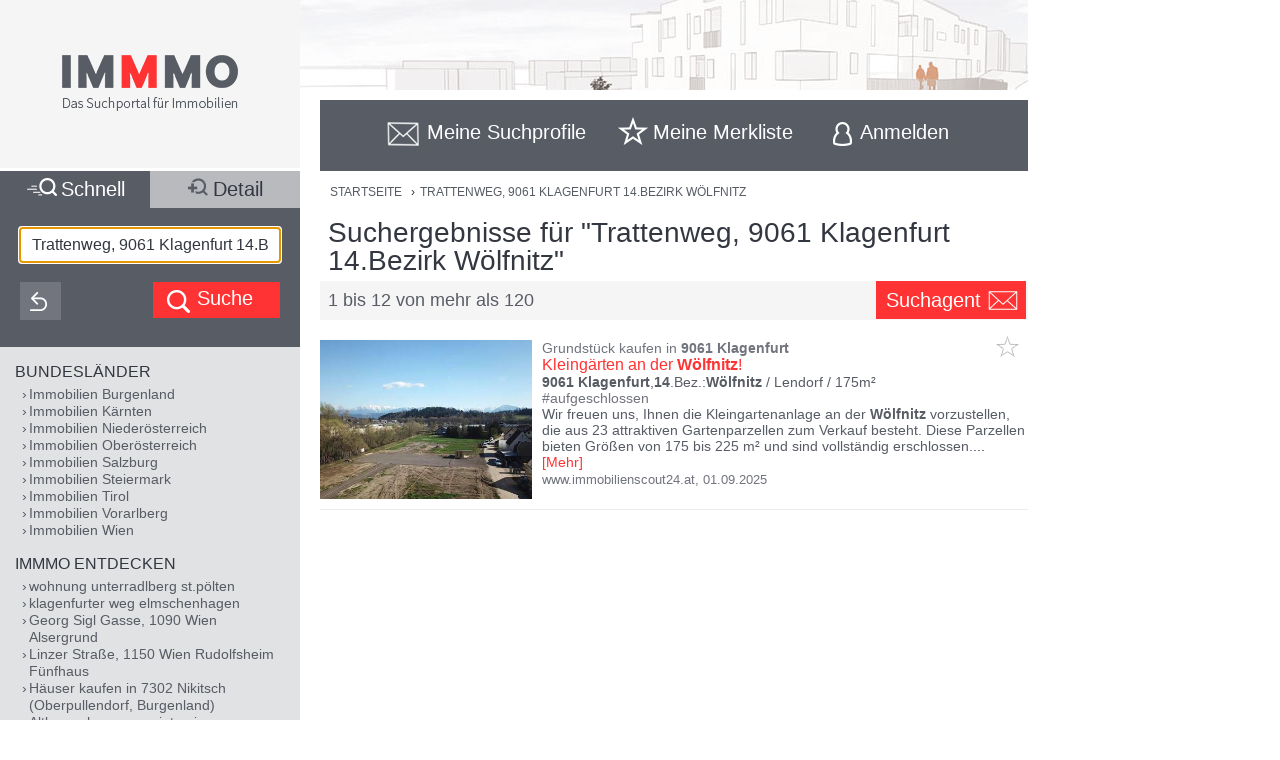

--- FILE ---
content_type: text/html;charset=UTF-8
request_url: https://www.immmo.at/Trattenweg,9061-Klagenfurt-14.Bezirk-W%C3%B6lfnitz
body_size: 30778
content:
<!DOCTYPE html><html data-locale="de" xml:lang="de-AT" lang="de-AT" xmlns="http://www.w3.org/1999/xhtml"><head><meta charset="utf-8"><meta content="text/html; charset=utf-8" http-equiv="content-type"><meta content="width=device-width, initial-scale=1, maximum-scale=1" name="viewport"><title>Trattenweg, 9061 Klagenfurt 14.Bezirk Wölfnitz</title><meta content="Kleingärten an der Wölfnitz! - Wir freuen uns, Ihnen die Kleingartenanlage an der Wölfnitz vorzustellen, die aus 23 attraktiven Gartenparzellen zum Verkauf besteht. Diese Parzellen bieten Größen von 175 bis 225 m² und sind vollständig erschlossen. Angebotene Parzellen: Größe: 175 - 225 m² Erschließung: Komplett (Kanal, Wasser, Strom) Jede Parzelle  ..." name="description"><meta content="IMMMO, Trattenweg, 9061 Klagenfurt 14.Bezirk Wölfnitz, Immobilien, Wohnungen, Häuser, Grundstücke, Gewerbeobjekte, Anlageobjekte, kaufen, mieten, pachten, suchen, finden, Eigentum, Immobilien Suchmaschine" name="keywords"><meta content="index,follow" name="robots"><meta content="immmo.at - Das Suchportal für Immobilien" property="og:site_name"><meta content="de:DE" property="og:locale"><meta content="https://www.immmo.at/Trattenweg,9061-Klagenfurt-14.Bezirk-W%C3%B6lfnitz" property="og:url"><meta content="Trattenweg, 9061 Klagenfurt 14.Bezirk Wölfnitz" property="og:title"><meta content="Kleingärten an der Wölfnitz! - Wir freuen uns, Ihnen die Kleingartenanlage an der Wölfnitz vorzustellen, die aus 23 attraktiven Gartenparzellen zum Verkauf besteht. Diese Parzellen bieten Größen von 175 bis 225 m² und sind vollständig erschlossen. Angebotene Parzellen: Größe: 175 - 225 m² Erschließung: Komplett (Kanal, Wasser, Strom) Jede Parzelle  ..." property="og:description"><meta property="og:image"><link href="/assets/ctx/41b68cd3/image/dynamic/banner/common-0.jpg" as="image" rel="preload"><link href="/assets/ctx/a3dabd20/image/dynamic/banner/common-1.jpg" as="image" rel="preload"><link href="/assets/ctx/506a14ed/image/dynamic/banner/common-2.jpg" as="image" rel="preload"><link href="/assets/ctx/3b6753ca/image/dynamic/banner/common-3.jpg" as="image" rel="preload"><link href="/assets/ctx/e4cbc27a/image/dynamic/banner/sc_1.jpg" as="image" rel="preload"><link href="/assets/ctx/35bc506c/image/dynamic/banner/sc_2.jpg" as="image" rel="preload"><link href="/assets/ctx/1d901202/image/dynamic/banner/sc_3.jpg" as="image" rel="preload"><link href="/assets/ctx/7e54c2ad/image/dynamic/banner/sc_4.jpg" as="image" rel="preload"><link href="/assets/ctx/85acf456/image/dynamic/banner/sc_5.jpg" as="image" rel="preload"><link href="/assets/ctx/b113e453/image/dynamic/banner/sc_6.jpg" as="image" rel="preload"><link href="/assets/ctx/bdd7346f/image/dynamic/banner/sc_7.jpg" as="image" rel="preload"><link href="/assets/ctx/577caba9/image/dynamic/banner/sc_8.jpg" as="image" rel="preload"><link href="/assets/ctx/bed7ed05/image/dynamic/banner/sc_9.jpg" as="image" rel="preload"><link href="https://www.immmo.at/Trattenweg,9061-Klagenfurt-14.Bezirk-W%C3%B6lfnitz" rel="canonical"><script type="application/ld+json">[ {
  "breadcrumb" : {
    "itemListElement" : [ {
      "position" : 1,
      "item" : {
        "name" : "TRATTENWEG, 9061 KLAGENFURT 14.BEZIRK WÖLFNITZ",
        "@type" : "Thing",
        "@id" : "https://www.immmo.at/Trattenweg,9061-Klagenfurt-14.Bezirk-W%C3%B6lfnitz"
      },
      "@type" : "ListItem",
      "@context" : "https://schema.org"
    } ],
    "@type" : "BreadcrumbList",
    "@context" : "https://schema.org"
  },
  "@type" : "SearchResultsPage",
  "@context" : "https://schema.org"
}, {
  "itemListElement" : [ {
    "position" : 1,
    "item" : {
      "name" : "TRATTENWEG, 9061 KLAGENFURT 14.BEZIRK WÖLFNITZ",
      "@type" : "Thing",
      "@id" : "https://www.immmo.at/Trattenweg,9061-Klagenfurt-14.Bezirk-W%C3%B6lfnitz"
    },
    "@type" : "ListItem",
    "@context" : "https://schema.org"
  } ],
  "@type" : "BreadcrumbList",
  "@context" : "https://schema.org"
}, {
  "breadcrumb" : {
    "itemListElement" : [ {
      "position" : 1,
      "item" : {
        "name" : "TRATTENWEG, 9061 KLAGENFURT 14.BEZIRK WÖLFNITZ",
        "@type" : "Thing",
        "@id" : "https://www.immmo.at/Trattenweg,9061-Klagenfurt-14.Bezirk-W%C3%B6lfnitz"
      },
      "@type" : "ListItem",
      "@context" : "https://schema.org"
    } ],
    "@type" : "BreadcrumbList",
    "@context" : "https://schema.org"
  },
  "@type" : "RealEstateListing",
  "@context" : "https://schema.org"
}, {
  "url" : "https://www.immmo.at/Trattenweg,9061-Klagenfurt-14.Bezirk-W%C3%B6lfnitz",
  "name" : "Trattenweg, 9061 Klagenfurt 14.Bezirk Wölfnitz",
  "headline" : "Suchergebnisse für \"Trattenweg, 9061 Klagenfurt 14.Bezirk Wölfnitz\"",
  "description" : "Kleingärten an der Wölfnitz! - Wir freuen uns, Ihnen die Kleingartenanlage an der Wölfnitz vorzustellen, die aus 23 attraktiven Gartenparzellen zum Verkauf besteht. Diese Parzellen bieten Größen von 175 bis 225 m² und sind vollständig erschlossen. Angebotene Parzellen: Größe: 175 - 225 m² Erschließung: Komplett (Kanal, Wasser, Strom) Jede Parzelle  ...",
  "@type" : "WebPage",
  "@context" : "https://schema.org"
}, {
  "priceCurrency" : "€",
  "@type" : "AggregateOffer",
  "@context" : "https://schema.org"
}, {
  "numberOfItems" : 120,
  "url" : "https://www.immmo.at/Trattenweg,9061-Klagenfurt-14.Bezirk-W%C3%B6lfnitz",
  "name" : "Kleingärten an der Wölfnitz! - Wir freuen uns, Ihnen die Kleingartenanlage an der Wölfnitz vorzustellen, die aus 23 attraktiven Gartenparzellen zum Verkauf besteht. Diese Parzellen bieten Größen von 175 bis 225 m² und sind vollständig erschlossen. Angebotene Parzellen: Größe: 175 - 225 m² Erschließung: Komplett (Kanal, Wasser, Strom) Jede Parzelle  ...",
  "@type" : "ItemList",
  "@context" : "https://schema.org"
}, {
  "position" : 1,
  "name" : "Kleingärten an der Wölfnitz!",
  "@type" : "ListItem",
  "@context" : "https://schema.org"
}, {
  "position" : 2,
  "name" : "Doppelhaushälfte in Stadtnähe | Wölfnitz |Klagenfurt | 5 Zimmer",
  "@type" : "ListItem",
  "@context" : "https://schema.org"
}, {
  "position" : 3,
  "name" : "Baugrund mit Potenzial in Klagenfurt-Wölfnitz",
  "@type" : "ListItem",
  "@context" : "https://schema.org"
}, {
  "position" : 4,
  "name" : "Traumhaftes, kernsaniertes Einfamilienhaus in Wölfnitz: Energieeffizienz trifft zeitlosen Charme",
  "@type" : "ListItem",
  "@context" : "https://schema.org"
}, {
  "position" : 5,
  "name" : "Großzügig Wohnen in Wölfnitz - Moderne Eigentumswohnung mit Qualität &amp; Ruhe",
  "url" : "https://www.immmo.at/detail/1498015010?c=0",
  "@type" : "ListItem",
  "@context" : "https://schema.org"
}, {
  "position" : 6,
  "name" : "Schöner großer 1.176m² Baugrund in Wölfnitz - Hanglage",
  "url" : "https://www.immmo.at/detail/1490237055?c=0",
  "@type" : "ListItem",
  "@context" : "https://schema.org"
}, {
  "position" : 7,
  "name" : "Neuer Preis: Sonniges Baugrundstück in begehrter Lage im Ortsteil Seltenheim",
  "@type" : "ListItem",
  "@context" : "https://schema.org"
}, {
  "position" : 8,
  "name" : "Attraktives Baugrundstück in Klagenfurt-Emmersdorf - ruhige Lage, sonnig, ideal für Ihr Traumhaus!",
  "@type" : "ListItem",
  "@context" : "https://schema.org"
}, {
  "position" : 9,
  "name" : "Neuer Preis! - Wohn-Baugrund in erhöhter Lage in Großbuch. - 10 Minuten nach Klagenfurt. - Traumhafte Lage für ihr Haus.",
  "@type" : "ListItem",
  "@context" : "https://schema.org"
}, {
  "position" : 10,
  "name" : "K3 - NEU - GROSSE LANDWIRTSCHAFT MIT EHEMALIGER HOFSTELLE UND WIRTSCHAFTSGEBÄUDEN",
  "@type" : "ListItem",
  "@context" : "https://schema.org"
}, {
  "position" : 11,
  "name" : "Neuwertige Geschäftsfläche zur Miete!",
  "@type" : "ListItem",
  "@context" : "https://schema.org"
}, {
  "position" : 12,
  "name" : "RESERVIERT: Traumvilla mit Weitblick in Klagenfurt am Wörthersee",
  "@type" : "ListItem",
  "@context" : "https://schema.org"
} ]</script><script>
window.dataLayer = window.dataLayer || [];
</script><!-- Google Tag Manager --><script>(function(w,d,s,l,i){w[l]=w[l]||[];w[l].push({'gtm.start':
new Date().getTime(),event:'gtm.js'});var f=d.getElementsByTagName(s)[0],
j=d.createElement(s),dl=l!='dataLayer'?'&amp;l='+l:'';j.async=true;j.src=
'https://www.googletagmanager.com/gtm.js?id='+i+dl;f.parentNode.insertBefore(j,f);
})(window,document,'script','dataLayer','GTM-P9D9DRF');</script><!-- End Google Tag Manager --><link type="image/x-icon" href="/assets/ctx/ec77d223/image/icon.ico" rel="shortcut icon"><meta content="MMEa/tWAkImkczWH6iDKdcZazU+fya3pkKWekdc5Jrs=" name="verify-v1"><link href="https://static.immmo.at" rel="dns-prefetch">
<!--[if lte IE 8]>
<link href="/assets/ctx/z388788a4/style/ie8.css" media="screen" type="text/css" rel="stylesheet">
<![endif]-->
<!--[if lte IE 9]>
<link href="/assets/ctx/zac63419b/style/ie9.css" media="screen" type="text/css" rel="stylesheet">
<![endif]-->
<!--[if (gte IE 6)&(lte IE 8)]>
<script src="/assets/ctx/ze1254ff/javascript/lib/html5shiv.js" type="text/javascript"></script><script src="/assets/ctx/z19b4d5d3/javascript/lib/html5shiv-printshiv.js" type="text/javascript"></script><script src="/assets/ctx/zef20d7b3/javascript/lib/selectivizr.js" type="text/javascript"></script><script src="/assets/ctx/za705b207/javascript/lib/pie.js" type="text/javascript"></script>
<![endif]-->
<link type="text/css" rel="stylesheet" href="/assets/meta/zc3fabda1/tapestry5/font_awesome/css/font-awesome.css"><link type="text/css" rel="stylesheet" href="/assets/ctx/za4dbc08/style/style.css"><!--[if IE 9]><style type="text/css">.pageloading-mask{opacity:0.25;}</style><![endif]--><!--[if lt IE 9]><style type="text/css">.pageloading-mask{filter:alpha(opacity=25);}</style><![endif]--></head><body data-page-initialized="false"><!-- Google Tag Manager (noscript) --><noscript><iframe style="display:none;visibility:hidden" width="0" height="0" src="https://www.googletagmanager.com/ns.html?id=GTM-P9D9DRF"></iframe></noscript><!-- End Google Tag Manager (noscript) --><div id="top" class="wrapper-content-nav clear"><header class="wrapper-logo" role="banner"><a title="Gehe zur Startseite" href="https://www.immmo.at/"><span class="sprite sprite-logo-mobile"></span><span class="sprite sprite-logo"></span></a></header><div role="navigation" class="offset offset-tools-nav"><div class="wrapper-tools-nav"><ul class="tools-nav"><li class="link-search"><a href="#" id="menu-search"><span>Suche</span></a></li><li id="search-profile-box" class="link-search-profiles tools-nav-action"><a title="Gehe zur Suchprofile Übersicht" href="https://www.immmo.at/suchprofile"><span class="tools-nav-title">Meine Suchprofile</span></a><div id="search-profile-tooltip-list" class="wrapper-tooltip-list"><ul></ul></div></li><li id="watchlist-box" class="link-fav-list tools-nav-action"><a title="Gehe zur Merkliste" href="https://www.immmo.at/merkliste"><span style="display:none;" data-tip-place="sw" data-powertip="Kein Objekte in der Merkliste" title="Kein Objekte in der Merkliste" class="result-counter">0</span><span class="tools-nav-title">Meine Merkliste</span></a><div class="modal-favlist-full" id="watchlist-exceeding-message"><h3 class="modal-title">Merkliste ist voll</h3><p>Es können maximal 99 Objekte in der Merkliste gespeichert werden.</p><a href="#" class="button-cancel close">OK</a></div></li><li class="link-login tools-nav-action"><a class="js-loginpopup-open" title="Mit Facebook, Google+ oder E-Mail Adresse kostenlos anmelden" href="#" id="signin-open"><span id="signin-open-anmelden" class="tools-nav-title">
Anmelden
</span></a></li><div class="modal-login"><div class="modal-inner"><div class="wrapper-login-social"><div><p>
Durch Klicken auf eine Social Media Anmeldung akzeptiere ich die <a href="https://www.immmo.at/nutzungsbedingungen" class="txt">Nutzungsbedingungen</a>
&amp; <a href="https://www.immmo.at/datenschutzerklaerung" class="txt">Datenschutzrichtlinie</a>.
</p></div><div class="wrapper-row-seperator"><a class="button button-fb" href="https://www.immmo.at/auth/facebook/go">Mit Facebook anmelden</a></div><div class="wrapper-row-seperator"><script defer="" async="" src="https://accounts.google.com/gsi/client"></script><div data-auto_prompt="false" data-callback="handleCredentialResponse" data-ux_mode="popup" data-context="signin" data-client_id="275527603395-h0j60dtvo5dc3k1h8ceb2m45e8a49umg.apps.googleusercontent.com" id="g_id_onload"></div><div data-logo_alignment="left" data-locale="de" data-width="275" data-size="large" data-text="signup_with" data-theme="outline" data-shape="rectangular" data-type="standard" class="g_id_signin button button-google"></div></div><div class="wrapper-row-seperator"><div data-type="sign in" data-border="true" data-color="black" id="appleid-signin" class="login-btn"></div><script src="https://appleid.cdn-apple.com/appleauth/static/jsapi/appleid/1/de_DE/appleid.auth.js" type="text/javascript"></script></div></div><script>
function handleCredentialResponse(response) {
document.location.href = '/auth/google/' + response.credential;
}
</script><span class="login-separator-horizontal"></span><span class="login-separator-vertical"></span><div class="wrapper-login-email"><div data-container-type="zone" id="formZone"><form data-validate="submit" data-generator="tapestry/core/form" data-update-zone="^" action="/index.border.loginbox.loginpopup.loginform" method="post" id="loginForm"><input value="kx85r8TjKDnOom3qfQJeURQta+g=:H4sIAAAAAAAAAJ2SvUoDQRDHx4NAIFgYsLBXBIuNX7HQxhAQAlGEw1r29ibn6t7uursxZ2PlS9j4BGKlT5DCznfwAWwsrCy8vUtEEAxJt8x/5z+/+Xh4h8qgCZsdGWO2GykToyFCJVxGKisfWum+JphSLmgcG7S2x1HEYA00lUkI1ZSdIXFUo3XmukmYMih4RCJqkbSiPEiZO/A5yyG6vl45GdbeFl++ApjrQo0p6YwSRzRFB/XuOb2iDUFl0gid4TLZy7SDhaJ6q6xeOM3O3JqW+dgolhuE/Sjl1nIlh4/xdu/z/jUAyPRgA8hEEE2tHeTyCOISbgAczI/DZUfTG3mfymAHtibmGUwxjdCkmLfNLnL1h6I+1g6xPdJmtSx51mB1YrL1w3R+Hfv/roOpVCuJ0llSzN/93cZd+LH0/HTbDiDoQpUJnv/uxB7FXxeKHFM6f11FyF9Ttax+uv7r+Q0d3iBwCAMAAA==" name="t:formdata" type="hidden"><div class="wrapper-row-seperator"><label for="emailAddressField" id="emailAddressField-label" class="control-label floatlabel">E-Mail-Adresse</label><input aria-labelledby="emailAddressField-label" placeholder="E-Mail-Adresse" data-email-message="Keine gültige E-Mail-Adresse" data-validate-email="true" data-required-message="Sie müssen einen Wert für Email Address Field angeben." data-optionality="required" data-validation="true" aria-required="true" id="emailAddressField" class="form-control" name="emailAddressField" type="email"></div><div class="wrapper-row-seperator"><label for="passwordField" id="passwordField-label" class="control-label floatlabel">Passwort</label><input aria-labelledby="passwordField-label" placeholder="Passwort" data-max-length-message="Password Field darf höchstens 32 Zeichen lang sein." data-validate-max-length="32" data-min-length-message="Password Field muss mindestens 3 Zeichen lang sein." data-validate-min-length="3" data-required-message="Sie müssen einen Wert für Password Field angeben." data-optionality="required" data-validation="true" aria-required="true" value="" id="passwordField" name="passwordField" class="form-control" type="password"></div><div class="wrapper-row-seperator remember-me"><label for="rememberMeCheckbox" id="rememberMeCheckbox-label" class="control-label"><input aria-labelledby="rememberMeCheckbox-label" class="checkbox" id="rememberMeCheckbox" name="rememberMeCheckbox" type="checkbox">Auf diesem Computer angemeldet bleiben
</label></div><p>
Durch Klicken auf Anmelden akzeptiere ich die <a href="https://www.immmo.at/nutzungsbedingungen">Nutzungsbedingungen</a> &amp; <a href="https://www.immmo.at/datenschutzerklaerung">Datenschutzrichtlinie</a>.
</p><div class="wrapper-form-submit"><input value="Anmelden" id="submit_0" class="btn btn-primary" data-submit-mode="normal" name="submit_0" type="submit"></div><div class="wrapper-row-seperator forgot-pw"><p><a href="https://www.immmo.at/benutzer/passwort">Passwort vergessen?</a></p></div></form></div><div class="wrapper-row-seperator"><p>Noch nicht registriert? <a href="https://www.immmo.at/benutzer/registrieren"><br>
Jetzt kostenlos registrieren</a>.
</p></div></div></div><a class="button-close close" href="#" id="signin-close">Abbrechen</a></div></ul></div></div><div class="offset-content"><div role="main" class="wrapper-content"><div class="wrapper-breadcrumb breadcrumb"><em>Sie befinden sich hier: </em><a title="Gehe zur Startseite" href="https://www.immmo.at/">Startseite</a><span class="crumb"> › </span><a title="Sie befinden sich hier: TRATTENWEG, 9061 KLAGENFURT 14.BEZIRK WÖLFNITZ" href="https://www.immmo.at/Trattenweg,9061-Klagenfurt-14.Bezirk-W%C3%B6lfnitz">TRATTENWEG, 9061 KLAGENFURT 14.BEZIRK WÖLFNITZ</a></div><div class="wrapper-content-title-2row"><div class="wrapper-content-title-2row-row1"><h1 class="content-title">Suchergebnisse für "Trattenweg, 9061 Klagenfurt 14.Bezirk Wölfnitz"</h1></div><div class="wrapper-content-title-2row-row2 with-save-button without-socials-and-save"><p class="content-entrycount">1 bis 12 von mehr als 120</p><a data-powertip="Diese Suche als neues Suchprofil speichern" class="save-profile-link js-save-profile" href="#" id="save-profile-link"><span>Suchagent</span><svg class="icon icon-envelop"><use href="#icon-envelop"></use></svg></a><div id="save-profile-modal" class="modal-save-profile"><div class="close-button"></div><h3 class="modal-title">E-Mail Suchagent anlegen</h3><p>Geben Sie einen Namen für das Suchprofil ein:</p><div class="wrapper-row-seperator"><input value="" class="js-save-profile-name" name="action" type="text"></div><p>Geben sie Ihre E-Mail Adresse ein:</p><div class="wrapper-row-seperator"><input value="" class="js-save-profile-email" name="email" type="text"><p style="display: none;" data-error-block-for="email" class="help-block" id="sa-email-wrong-error">Keine gültige E-Mail-Adresse</p></div><p>Durch klicken auf Speichern akzeptiere ich die<br><a target="_blank" href="https://www.immmo.at/nutzungsbedingungen">Nutzungsbedingungen</a> und
<a target="_blank" href="https://www.immmo.at/datenschutzerklaerung">Datenschutzrichtlinien</a></p><div class="wrapper-form-submit"><input title="Suchprofil jetzt speichern" value="Speichern" class="button_save" type="submit"> 
<a title="Speichern abbrechen" class="button-cancel close" href="#">Abbrechen</a></div></div><div class="modal-favlist-full" id="profiles-exceeding-modal"><h3 class="modal-title">Suchprofile voll</h3><p>Es können maximal 25 Suchprofile gespeichert werden.</p><a href="#" class="button-cancel close">OK</a></div><div class="modal-favlist-full" id="profiles-success-modal"><h3 class="modal-title">Ihr Suchagent wurde gespeichert!</h3><p id="profiles-success-text">Prüfen Sie bitte Ihren Posteingang und aktivieren Sie den Suchagenten.</p><p style="display: none;" id="profiles-success-text-existing-user">Sie können Ihren Suchagenten über die Suchagent E-Mail verwalten.</p><a href="#" class="button-cancel close">OK</a></div></div></div><ul data-lp-type="UNSTRUCT" lang="de" class="ul-result ul-result-with-image"><li data-objecttype="UNSTRUCT" data-page="1" data-position="1" data-detail="false" data-realestateuid="1467856639" data-hostname="www.immobilienscout24.at" data-hostuid="88899584" class="wrapper-result"><span data-name="www.immobilienscout24.at" data-uid="88899584" class="data data-host"></span><div class="wrapper-result-headline"><div class="wrapper-result-description-text-wrapper"><h3>Grundstück kaufen in <mark>9061</mark> <mark>Klagenfurt</mark></h3><div class="link-price-wrapper"><p class="result-link no-price"><a rel="nofollow" class="js-track-outgoing outclick-www.immobilienscout24.at js-track-click" target="_blank" href="https://www.immobilienscout24.at/expose/66a361d5547f0a2aecefdd20?utm_medium=cooperation&amp;utm_source=immmo.at&amp;utm_campaign=residential&amp;utm_content=residential_expose">Kleingärten an der <mark>Wölfnitz</mark>!</a></p></div><div class="detail-size-wrapper"><p class="result-details"><mark>9061</mark> <mark>Klagenfurt</mark>,<mark>14</mark>.Bez.:<mark>Wölfnitz</mark> / Lendorf / 175m²</p></div></div></div><div class="wrapper-result-image"><div class=""><a data-element="image" rel="nofollow" onclick="" href="https://www.immobilienscout24.at/expose/66a361d5547f0a2aecefdd20?utm_medium=cooperation&amp;utm_source=immmo.at&amp;utm_campaign=residential&amp;utm_content=residential_expose" target="_blank" class="js-track-outgoing outclick-www.immobilienscout24.at slide js-track-click" style=""><img alt="Grundstück kaufen in 9061 Klagenfurt" height="300" width="400" sizes="(min-width: 480px) 212px, 100vw" data-sizes="(min-width: 480px) 212px, 100vw" data-srcset="https://static.immmo.at/ccf/400/300/688ae8d5d68f361db2d1d76c046d18e3.jpeg 400w, https://static.immmo.at/ccf/212/159/688ae8d5d68f361db2d1d76c046d18e3.jpeg 212w" data-src="https://static.immmo.at/ccf/400/300/688ae8d5d68f361db2d1d76c046d18e3.jpeg" src="https://static.immmo.at/ccf/400/300/688ae8d5d68f361db2d1d76c046d18e3.jpeg" class="lazyload"><noscript><img alt="Grundstück kaufen in 9061 Klagenfurt" src="https://static.immmo.at/ccf/400/300/688ae8d5d68f361db2d1d76c046d18e3.jpeg"></noscript></a></div><span class="tags-price"><a data-element="image" rel="nofollow" onclick="" href="https://www.immobilienscout24.at/expose/66a361d5547f0a2aecefdd20?utm_medium=cooperation&amp;utm_source=immmo.at&amp;utm_campaign=residential&amp;utm_content=residential_expose" target="_blank" class="js-track-outgoing outclick-www.immobilienscout24.at js-track-click hide-desktop result-tags"><span><span class="tags-diamond">#</span>aufgeschlossen
</span></a></span></div><div class="wrapper-result-description"><div class="wrapper-result-description-text-wrapper"><div class="wrapper-result-description-text"><p class="result-tags hide-narrow"><span><span class="tags-diamond">#</span>aufgeschlossen
</span></p><p><a rel="nofollow" class="js-track-outgoing outclick-www.immobilienscout24.at js-track-click" target="_blank" href="https://www.immobilienscout24.at/expose/66a361d5547f0a2aecefdd20?utm_medium=cooperation&amp;utm_source=immmo.at&amp;utm_campaign=residential&amp;utm_content=residential_expose">Wir freuen uns, Ihnen die Kleingartenanlage an der <mark>Wölfnitz</mark> vorzustellen, die aus 23 attraktiven Gartenparzellen zum Verkauf besteht. Diese Parzellen bieten Größen von 175 bis 225 m² und sind vollständig erschlossen.</a><a style="display:none;" rel="nofollow" class="js-track-outgoing outclick-www.immobilienscout24.at js-track-click more-description" target="_blank" href="https://www.immobilienscout24.at/expose/66a361d5547f0a2aecefdd20?utm_medium=cooperation&amp;utm_source=immmo.at&amp;utm_campaign=residential&amp;utm_content=residential_expose"><span> Angebotene Parzellen: Größe: 175 - 225 m² Erschließung: Komplett (Kanal, Wasser, Strom) Jede Parzelle verfügt über einen eigenen Anschluss an Kanalisation, Wasser und Strom, sodass Sie sofort mit der Nutzung Ihres Gartens beginnen können. Zusätzlich besteht die Möglichkeit, hochwertige Kleingartenhäuser in verschiedenen Größen und Ausführungen zu erwerben. Diese Häuser bieten Ihnen die Flexibilität und den Komfort, Ihren Garten individuell nach Ihren Vorstellungen zu gestalten und zu nutzen. Nutzen Sie die Gelegenheit und verwirklichen Sie Ihren Traum vom eigenen Kleingarten in der idyllischen Umgebung der <mark>Wölfnitz</mark>. Kontaktieren Sie uns für weitere Informationen oder eine Besichtigung vor Ort. Gerne senden wir Ihnen auf Anfrage, nähere Informationen zu diesem IMMOREAL-Projekt zu!</span></a><span class="toggle-more-description-wrapper"><span class="toggle-more-description-dots">...</span> [<a class="toggle-more-description-text js-toggle-more-description" title="Mehr Beschreibungstext anzeigen" target="_blank" href="https://www.immobilienscout24.at/expose/66a361d5547f0a2aecefdd20?utm_medium=cooperation&amp;utm_source=immmo.at&amp;utm_campaign=residential&amp;utm_content=residential_expose">Mehr</a>]
</span></p></div></div></div><div class="wrapper-external-link"><div><a rel="nofollow" class="js-track-outgoing outclick-www.immobilienscout24.at js-track-click" target="_blank" href="https://www.immobilienscout24.at/expose/66a361d5547f0a2aecefdd20?utm_medium=cooperation&amp;utm_source=immmo.at&amp;utm_campaign=residential&amp;utm_content=residential_expose">www.immobilienscout24.at</a><span class="result-date">,
<time datetime="2025-09-01">01.09.2025</time></span></div></div><div data-awardlogo="/assets/ctx/c60a24f4/image/award_logo.png" data-pollid="" data-iframe="https://www.immmo.at/surveyiframe" data-enabled="false" style="display: none;" class="wrapper-survey"></div><a class="fav-marker " href="javascript:void(0);"><span data-powertip="Objekt in der Merkliste speichern" title="Objekt in der Merkliste speichern" data-targeturl="https://www.immobilienscout24.at/expose/66a361d5547f0a2aecefdd20?utm_medium=cooperation&amp;utm_source=immmo.at&amp;utm_campaign=residential&amp;utm_content=residential_expose" class="sprite sprite-star-gray js-toggle-watchlist"></span></a></li><div style="margin: 0 auto; width: 300px; min-height: 250px;" id="IMM_M_Top"></div><li data-objecttype="UNSTRUCT" data-page="1" data-position="2" data-detail="false" data-realestateuid="1503031595" data-hostname="www.immobilienscout24.at" data-hostuid="88899584" class="wrapper-result"><span data-name="www.immobilienscout24.at" data-uid="88899584" class="data data-host"></span><div class="wrapper-result-headline"><div class="wrapper-result-description-text-wrapper"><h3>Haus kaufen in <mark>9061</mark> <mark>Klagenfurt</mark></h3><div class="link-price-wrapper"><p class="result-link"><a rel="nofollow" class="js-track-outgoing outclick-www.immobilienscout24.at js-track-click" target="_blank" href="https://www.immobilienscout24.at/expose/69689547c6ddc084d3f60cef?utm_medium=cooperation&amp;utm_source=immmo.at&amp;utm_campaign=residential&amp;utm_content=residential_expose">Doppelhaushälfte in Stadtnähe | <mark>Wölfnitz</mark> |<mark>Klagenfurt</mark> | 5 Zimmer</a></p><p class="price hide-narrow">€ 389.000,-</p></div><div class="detail-size-wrapper"><p class="result-details"><mark>9061</mark> <mark>Klagenfurt</mark>,<mark>14</mark>.Bez.:<mark>Wölfnitz</mark> / 152m² / <span class="num-rooms">6 Zimmer</span></p><p class="size">€ 2.559,21 / m²</p></div></div></div><div class="wrapper-result-image"><div class=""><a data-element="image" rel="nofollow" onclick="" href="https://www.immobilienscout24.at/expose/69689547c6ddc084d3f60cef?utm_medium=cooperation&amp;utm_source=immmo.at&amp;utm_campaign=residential&amp;utm_content=residential_expose" target="_blank" class="js-track-outgoing outclick-www.immobilienscout24.at slide js-track-click" style=""><img alt="Haus kaufen in 9061 Klagenfurt" height="300" width="400" sizes="(min-width: 480px) 212px, 100vw" data-sizes="(min-width: 480px) 212px, 100vw" data-srcset="https://static.immmo.at/ccf/400/300/35192bd0b38b68eb6bec3e21212edc26.jpeg 400w, https://static.immmo.at/ccf/212/159/35192bd0b38b68eb6bec3e21212edc26.jpeg 212w" data-src="https://static.immmo.at/ccf/400/300/35192bd0b38b68eb6bec3e21212edc26.jpeg" src="[data-uri]" class="lazyload"><noscript><img alt="Haus kaufen in 9061 Klagenfurt" src="[data-uri]"></noscript></a></div><span class="tags-price"><a data-element="image" rel="nofollow" onclick="" href="https://www.immobilienscout24.at/expose/69689547c6ddc084d3f60cef?utm_medium=cooperation&amp;utm_source=immmo.at&amp;utm_campaign=residential&amp;utm_content=residential_expose" target="_blank" class="js-track-outgoing outclick-www.immobilienscout24.at js-track-click hide-desktop result-tags"><span><span class="tags-diamond">#</span>Büro
</span><span><span class="tags-diamond">#</span>Doppelhaus
</span><span><span class="tags-diamond">#</span>Balkon
</span><span><span class="tags-diamond">#</span>Parkmöglichkeit
</span><span><span class="tags-diamond">#</span>Terrasse
</span><span><span class="tags-diamond">#</span>hell
</span></a><a data-element="image" rel="nofollow" onclick="" href="https://www.immobilienscout24.at/expose/69689547c6ddc084d3f60cef?utm_medium=cooperation&amp;utm_source=immmo.at&amp;utm_campaign=residential&amp;utm_content=residential_expose" target="_blank" class="js-track-outgoing outclick-www.immobilienscout24.at js-track-click hide-desktop price">€ 389.000,-</a></span></div><div class="wrapper-result-description"><div class="wrapper-result-description-text-wrapper"><div class="wrapper-result-description-text"><p class="result-tags hide-narrow"><span><span class="tags-diamond">#</span>Büro
</span><span><span class="tags-diamond">#</span>Doppelhaus
</span><span><span class="tags-diamond">#</span>Balkon
</span><span><span class="tags-diamond">#</span>Parkmöglichkeit
</span><span><span class="tags-diamond">#</span>Terrasse
</span><span><span class="tags-diamond">#</span>hell
</span></p><p><a rel="nofollow" class="js-track-outgoing outclick-www.immobilienscout24.at js-track-click" target="_blank" href="https://www.immobilienscout24.at/expose/69689547c6ddc084d3f60cef?utm_medium=cooperation&amp;utm_source=immmo.at&amp;utm_campaign=residential&amp;utm_content=residential_expose">Objektbeschreibung – Charmante Doppelhaushälfte mit durchdachtem Grundriss Diese gepflegte vollmassive Doppelhaushälfte überzeugt durch eine äußerst durchdachte Raumaufteilung, wohlige Wohnbereiche und ein harmonisches</a><a style="display:none;" rel="nofollow" class="js-track-outgoing outclick-www.immobilienscout24.at js-track-click more-description" target="_blank" href="https://www.immobilienscout24.at/expose/69689547c6ddc084d3f60cef?utm_medium=cooperation&amp;utm_source=immmo.at&amp;utm_campaign=residential&amp;utm_content=residential_expose"><span> Wohnkonzept auf zwei Ebenen. Mit großzügigen Wohnflächen, mehreren Schlafzimmern und gleich zwei Bädern eignet sich dieses Haus ideal für Familien, Paare oder Menschen, die viel Platz für Hobby und Arbeiten benötigen. Erdgeschoss – Offen, einladend & funktional ca. 82 m² Das Erdgeschoss bietet eine optimale Mischung aus Funktionalität und Wohlfühlatmosphäre. Beim Betreten des Hauses gelangt man in eine großzügige Diele mit ausreichend Platz für Garderobe und Stauraum. Wohn- und Essbereich Der großzügige Wohnraum mit ca. 30 m² (Grundriss EG) bildet das kommunikative Zentrum des Hauses. Große Fensterflächen sorgen für Tageslicht und schaffen ein angenehmes Raumgefühl. Angrenzend befindet sich der gemütliche Essbereich mit ca. 12,15 m², der genug Platz für Esstisch und Familienfeiern bietet. Im offen gestalteten Wohn-Essbereich sorgt ein gemütlicher Holzofen zusätzlich für eine warme, einladende Atmosphäre und erhöht den Wohnkomfort spürbar. Perfekt ist die separate Küche mit ca. 8,5 m² Gästezimmer & Bad Ein weiteres Highlight: Das Erdgeschoss verfügt über ein Gästezimmer mit ca. 12,7 m² sowie ein vollwertiges Badezimmer mit Dusche und Wc mit ca. 5 m² Obergeschoss – Rückzugsorte für die ganze Familie ca. 70 m² Über die zentral gelegene Treppe gelangt man ins großzügige Obergeschoss, das viel Platz für privaten Wohnkomfort bietet. Schlafzimmer & Zimmer Im OG befinden sich drei gut geschnittene Räume: •Zimmer •Zimmer •Zimmer •Galerie / Vorraum Sie eignen sich ideal als Schlafzimmer, Kinderzimmer oder Büro. Der Balkon mit ca. 11,2 m², bietet einen schönen Ausblick und Raum für entspannte Stunden im Freien schafft. Das Obergeschoss verfügt zudem über ein weiteres, komfortables Badezimmer mit Dusche und Wc von ca. 9 m². Zusätzlichen Komfort bieten ein Carport, eine eigene Garage sowie ein weiterer Freistellplatz, die insgesamt für hervorragende Park- und Abstellmöglichkeiten sorgen. Fazit Diese Doppelhaushälfte mit einer Grundstücksgröße von ca. 442 m² überzeugt durch: •eine sehr gute Raumaufteilung •helle, großzügige Wohnbereiche •5 Schlafzimmer / flexibel nutzbare Räume •2 vollwertige Badezimmer mit Dusche und WC •große Terrasse / Balkonmöglichkeiten •viel Stauraum & praktische Nebenräum •zentrale Pelletsheizung ca. 2023 erneuert. Sie bietet damit ein ideales Zuhause für Familien, Paare oder alle, die eine Kombination aus ausreichend Platz, Komfort und Gemütlichkeit suchen. Machen Sie noch heute einen Besichtigungstermin aus und überzeugen Sie sich selbst. Der Energieausweis wird gerade erstellt. Die Firma Sternad & Paulitsch Immobilien ist als Doppelmakler tätig.</span></a><span class="toggle-more-description-wrapper"><span class="toggle-more-description-dots">...</span> [<a class="toggle-more-description-text js-toggle-more-description" title="Mehr Beschreibungstext anzeigen" target="_blank" href="https://www.immobilienscout24.at/expose/69689547c6ddc084d3f60cef?utm_medium=cooperation&amp;utm_source=immmo.at&amp;utm_campaign=residential&amp;utm_content=residential_expose">Mehr</a>]
</span></p></div></div></div><div class="wrapper-external-link"><div><a rel="nofollow" class="js-track-outgoing outclick-www.immobilienscout24.at js-track-click" target="_blank" href="https://www.immobilienscout24.at/expose/69689547c6ddc084d3f60cef?utm_medium=cooperation&amp;utm_source=immmo.at&amp;utm_campaign=residential&amp;utm_content=residential_expose">www.immobilienscout24.at</a><span class="result-date">,
<time datetime="2026-01-15">15.01.2026</time></span></div></div><div data-awardlogo="/assets/ctx/c60a24f4/image/award_logo.png" data-pollid="" data-iframe="https://www.immmo.at/surveyiframe" data-enabled="false" style="display: none;" class="wrapper-survey"></div><a class="fav-marker " href="javascript:void(0);"><span data-powertip="Objekt in der Merkliste speichern" title="Objekt in der Merkliste speichern" data-targeturl="https://www.immobilienscout24.at/expose/69689547c6ddc084d3f60cef?utm_medium=cooperation&amp;utm_source=immmo.at&amp;utm_campaign=residential&amp;utm_content=residential_expose" class="sprite sprite-star-gray js-toggle-watchlist"></span></a></li><li data-objecttype="UNSTRUCT" data-page="1" data-position="3" data-detail="false" data-realestateuid="1470846144" data-hostname="www.immobilienscout24.at" data-hostuid="88899584" class="wrapper-result"><span data-name="www.immobilienscout24.at" data-uid="88899584" class="data data-host"></span><div class="wrapper-result-headline"><div class="wrapper-result-description-text-wrapper"><h3>Grundstück kaufen in <mark>9061</mark> <mark>Klagenfurt</mark></h3><div class="link-price-wrapper"><p class="result-link"><a rel="nofollow" class="js-track-outgoing outclick-www.immobilienscout24.at js-track-click" target="_blank" href="https://www.immobilienscout24.at/expose/68c82a1700f52593ebe5ecdf?utm_medium=cooperation&amp;utm_source=immmo.at&amp;utm_campaign=residential&amp;utm_content=residential_expose">Baugrund mit Potenzial in <mark>Klagenfurt</mark>-<mark>Wölfnitz</mark></a></p><p class="price hide-narrow">€ 490.000,-</p></div><div class="detail-size-wrapper"><p class="result-details"><mark>9061</mark> <mark>Klagenfurt</mark> am Wörthersee / 2800m²</p><p class="size">€ 175,- / m²</p></div></div></div><div class="wrapper-result-image"><div class=""><a data-element="image" rel="nofollow" onclick="" href="https://www.immobilienscout24.at/expose/68c82a1700f52593ebe5ecdf?utm_medium=cooperation&amp;utm_source=immmo.at&amp;utm_campaign=residential&amp;utm_content=residential_expose" target="_blank" class="js-track-outgoing outclick-www.immobilienscout24.at slide js-track-click" style=""><img alt="Grundstück kaufen in 9061 Klagenfurt" height="300" width="400" sizes="(min-width: 480px) 212px, 100vw" data-sizes="(min-width: 480px) 212px, 100vw" data-srcset="https://static.immmo.at/ccf/400/300/b3422c4a35ed0f643522fded17c817b1.jpeg 400w, https://static.immmo.at/ccf/212/159/b3422c4a35ed0f643522fded17c817b1.jpeg 212w" data-src="https://static.immmo.at/ccf/400/300/b3422c4a35ed0f643522fded17c817b1.jpeg" src="[data-uri]" class="lazyload"><noscript><img alt="Grundstück kaufen in 9061 Klagenfurt" src="[data-uri]"></noscript></a></div><span class="tags-price"><a data-element="image" rel="nofollow" onclick="" href="https://www.immobilienscout24.at/expose/68c82a1700f52593ebe5ecdf?utm_medium=cooperation&amp;utm_source=immmo.at&amp;utm_campaign=residential&amp;utm_content=residential_expose" target="_blank" class="js-track-outgoing outclick-www.immobilienscout24.at js-track-click hide-desktop result-tags"><span><span class="tags-diamond">#</span>Baugrund
</span></a><a data-element="image" rel="nofollow" onclick="" href="https://www.immobilienscout24.at/expose/68c82a1700f52593ebe5ecdf?utm_medium=cooperation&amp;utm_source=immmo.at&amp;utm_campaign=residential&amp;utm_content=residential_expose" target="_blank" class="js-track-outgoing outclick-www.immobilienscout24.at js-track-click hide-desktop price">€ 490.000,-</a></span></div><div class="wrapper-result-description"><div class="wrapper-result-description-text-wrapper"><div class="wrapper-result-description-text"><p class="result-tags hide-narrow"><span><span class="tags-diamond">#</span>Baugrund
</span></p><p><a rel="nofollow" class="js-track-outgoing outclick-www.immobilienscout24.at js-track-click" target="_blank" href="https://www.immobilienscout24.at/expose/68c82a1700f52593ebe5ecdf?utm_medium=cooperation&amp;utm_source=immmo.at&amp;utm_campaign=residential&amp;utm_content=residential_expose">!!! ACHTUNG !!! In Entsprechung des FAGG (Fern- und Auswärtsgeschäfte-Gesetz) und des VRUG (Verbraucherrechte-Richtlinien-Umsetzungsgesetz) ist es uns leider nur mehr möglich Termine nach Erhalt einer schriftlichen Anfrage</a><a style="display:none;" rel="nofollow" class="js-track-outgoing outclick-www.immobilienscout24.at js-track-click more-description" target="_blank" href="https://www.immobilienscout24.at/expose/68c82a1700f52593ebe5ecdf?utm_medium=cooperation&amp;utm_source=immmo.at&amp;utm_campaign=residential&amp;utm_content=residential_expose"><span> mit vollständigem Namen, Adresse, Telefonnummer und email-Adresse zu vereinbaren, dies gilt auch für die Herausgabe relevanter Informationen wie z.B. Lage. Wir bitten um Verständnis! Zum Verkauf steht eine Teilfläche von ca. 2.800 m² aus dem südlichen Bereich eines rund 11.325 m² großen Baugrundstücks. Das sonnige, ebene Grundstück befindet sich in einem Siedlungsgebiet im <mark>Klagenfurter</mark> Stadtteil <mark>Wölfnitz</mark> und eignet sich ideal für ein Bauträgerprojekt. Die Zufahrt erfolgt über eine Sackgasse, die künftig nach Osten hin verlängert werden soll. Kanal- und Wasseranschlüsse befinden sich bereits an der Grundstücksgrenze. <mark>Wölfnitz</mark> gilt als gefragter Wohnort mit hohem Freizeit- und Erholungswert – ländlich gelegen und dennoch nur wenige Autominuten von der nördlichen Stadtgrenze <mark>Klagenfurts</mark> entfernt. Die Nähe zum Golfplatz Seltenheim sowie zu mehreren Reithöfen erhöht die Attraktivität dieses Grundstücks zusätzlich. In unmittelbarer Umgebung befinden sich eine Volksschule, eine Mittelschule, ein Kindergarten sowie die HBLA Pitzelstätten. Die <mark>Klagenfurter</mark> Städtebusanbindung ist in wenigen Gehminuten erreichbar. Nutzen Sie diese seltene Gelegenheit und sichern Sie sich ein Grundstück mit Potenzial in einer der begehrtesten Wohnlagen in <mark>Klagenfurt</mark>-Umgebung Grundfläche: ca. 2.800 m² Widmung: Bauland-Wohngebiet Zone 3 GFZ: 0,5 bei offener Bebauungsweise 0,8 bei geschlossener Bebauungsweise Geschoßanzahl: 2 Geschoße plus 1 Dachgeschoß Bebauungsauflagen: Allg. textlicher Bebauungsplan <mark>Klagenfurt</mark> a WS KEINE Bebauungsverpflichtung!!!!! Hausanschlusskosten (*) (pro BE: 1 BE = 100 m² Wfl.): Kanal: ca. € 3.500,00 (inkl. Ust) Wasser: ca. € 2.615,80 (inkl. Ust) Strom: ca. € 2.526,00 Pauschale für Netzzutritt (*) Die Kosten für die Aufschließung wurden unserem Büro mündlich von den Versorgungsunternehmen mitgeteilt und sind unverbindlich. Die Anschlusskosten (Bewertungseinheiten) je Anschluss richten sich je nach Objektgröße und Nutzung. Basis dafür ist der genehmigte Einreichplan. Kaufpreis (VB) € 490.000,00 Übernahme: Sofort Kaufnebenkosten: 3,5 % Grunderwerbsteuer 1,1 % Grundbuchseintrag 1,5 % Kaufvertragserrichtung zzgl. Barauslagen 3,6 % Vermittlungshonorar Gerne stehen wir Ihnen für Besichtigungen vor Ort oder Fragen zur Verfügung. Wir freuen uns auf Ihren Anruf! Herzlichst Ihre Martina Stromberger (Mobil: [Telefonnummer entfernt])</span></a><span class="toggle-more-description-wrapper"><span class="toggle-more-description-dots">...</span> [<a class="toggle-more-description-text js-toggle-more-description" title="Mehr Beschreibungstext anzeigen" target="_blank" href="https://www.immobilienscout24.at/expose/68c82a1700f52593ebe5ecdf?utm_medium=cooperation&amp;utm_source=immmo.at&amp;utm_campaign=residential&amp;utm_content=residential_expose">Mehr</a>]
</span></p></div></div></div><div class="wrapper-external-link"><div><a rel="nofollow" class="js-track-outgoing outclick-www.immobilienscout24.at js-track-click" target="_blank" href="https://www.immobilienscout24.at/expose/68c82a1700f52593ebe5ecdf?utm_medium=cooperation&amp;utm_source=immmo.at&amp;utm_campaign=residential&amp;utm_content=residential_expose">www.immobilienscout24.at</a><span class="result-date">,
<time datetime="2025-09-15">15.09.2025</time></span></div></div><div data-awardlogo="/assets/ctx/c60a24f4/image/award_logo.png" data-pollid="" data-iframe="https://www.immmo.at/surveyiframe" data-enabled="false" style="display: none;" class="wrapper-survey"></div><a class="fav-marker " href="javascript:void(0);"><span data-powertip="Objekt in der Merkliste speichern" title="Objekt in der Merkliste speichern" data-targeturl="https://www.immobilienscout24.at/expose/68c82a1700f52593ebe5ecdf?utm_medium=cooperation&amp;utm_source=immmo.at&amp;utm_campaign=residential&amp;utm_content=residential_expose" class="sprite sprite-star-gray js-toggle-watchlist"></span></a></li><li data-objecttype="UNSTRUCT" data-page="1" data-position="4" data-detail="false" data-realestateuid="1430988780" data-hostname="www.immobilienscout24.at" data-hostuid="88899584" class="wrapper-result"><span data-name="www.immobilienscout24.at" data-uid="88899584" class="data data-host"></span><div class="wrapper-result-headline"><div class="wrapper-result-description-text-wrapper"><h3>Haus kaufen in <mark>9061</mark> <mark>Klagenfurt</mark></h3><div class="link-price-wrapper"><p class="result-link"><a rel="nofollow" class="js-track-outgoing outclick-www.immobilienscout24.at js-track-click" target="_blank" href="https://www.immobilienscout24.at/expose/67c59d07003564f79b0c0bc6?utm_medium=cooperation&amp;utm_source=immmo.at&amp;utm_campaign=residential&amp;utm_content=residential_expose">Traumhaftes, kernsaniertes Einfamilienhaus in <mark>Wölfnitz</mark>: Energieeffizienz trifft zeitlosen Charme</a></p><p class="price hide-narrow">€ 470.000,-</p></div><div class="detail-size-wrapper"><p class="result-details"><mark>9061</mark> <mark>Klagenfurt</mark>-<mark>Wölfnitz</mark> / 139m² / <span class="num-rooms">4 Zimmer</span></p><p class="size">€ 3.381,29 / m²</p></div></div></div><div class="wrapper-result-image"><div class=""><a data-element="image" rel="nofollow" onclick="" href="https://www.immobilienscout24.at/expose/67c59d07003564f79b0c0bc6?utm_medium=cooperation&amp;utm_source=immmo.at&amp;utm_campaign=residential&amp;utm_content=residential_expose" target="_blank" class="js-track-outgoing outclick-www.immobilienscout24.at slide js-track-click" style=""><img alt="Haus kaufen in 9061 Klagenfurt" height="300" width="400" sizes="(min-width: 480px) 212px, 100vw" data-sizes="(min-width: 480px) 212px, 100vw" data-srcset="https://static.immmo.at/ccf/400/300/54240f8ef060d048b16cdc54d5290a3d.jpeg 400w, https://static.immmo.at/ccf/212/159/54240f8ef060d048b16cdc54d5290a3d.jpeg 212w" data-src="https://static.immmo.at/ccf/400/300/54240f8ef060d048b16cdc54d5290a3d.jpeg" src="[data-uri]" class="lazyload"><noscript><img alt="Haus kaufen in 9061 Klagenfurt" src="[data-uri]"></noscript></a></div><span class="tags-price"><a data-element="image" rel="nofollow" onclick="" href="https://www.immobilienscout24.at/expose/67c59d07003564f79b0c0bc6?utm_medium=cooperation&amp;utm_source=immmo.at&amp;utm_campaign=residential&amp;utm_content=residential_expose" target="_blank" class="js-track-outgoing outclick-www.immobilienscout24.at js-track-click hide-desktop result-tags"><span><span class="tags-diamond">#</span>Einfamilienhaus
</span><span><span class="tags-diamond">#</span>Balkon
</span><span><span class="tags-diamond">#</span>Garten
</span><span><span class="tags-diamond">#</span>Terrasse
</span><span><span class="tags-diamond">#</span>hell
</span><span><span class="tags-diamond">#</span>ruhig
</span></a><a data-element="image" rel="nofollow" onclick="" href="https://www.immobilienscout24.at/expose/67c59d07003564f79b0c0bc6?utm_medium=cooperation&amp;utm_source=immmo.at&amp;utm_campaign=residential&amp;utm_content=residential_expose" target="_blank" class="js-track-outgoing outclick-www.immobilienscout24.at js-track-click hide-desktop price">€ 470.000,-</a></span></div><div class="wrapper-result-description"><div class="wrapper-result-description-text-wrapper"><div class="wrapper-result-description-text"><p class="result-tags hide-narrow"><span><span class="tags-diamond">#</span>Einfamilienhaus
</span><span><span class="tags-diamond">#</span>Balkon
</span><span><span class="tags-diamond">#</span>Garten
</span><span><span class="tags-diamond">#</span>Terrasse
</span><span><span class="tags-diamond">#</span>hell
</span><span><span class="tags-diamond">#</span>ruhig
</span></p><p><a rel="nofollow" class="js-track-outgoing outclick-www.immobilienscout24.at js-track-click" target="_blank" href="https://www.immobilienscout24.at/expose/67c59d07003564f79b0c0bc6?utm_medium=cooperation&amp;utm_source=immmo.at&amp;utm_campaign=residential&amp;utm_content=residential_expose">Willkommen in Ihrem zukünftigen Zuhause, einem liebevoll kernsanierten Einfamilienhaus im bezaubernden <mark>Wölfnitz</mark>. Ursprünglich im Jahr 1965 erbaut, erstrahlt diese Immobilie nun in neuem Glanz und bietet ein harmonisches</a><a style="display:none;" rel="nofollow" class="js-track-outgoing outclick-www.immobilienscout24.at js-track-click more-description" target="_blank" href="https://www.immobilienscout24.at/expose/67c59d07003564f79b0c0bc6?utm_medium=cooperation&amp;utm_source=immmo.at&amp;utm_campaign=residential&amp;utm_content=residential_expose"><span> Zusammenspiel aus zeitloser Ästhetik und modernster Technologie. Mit der Integration von Photovoltaik und einer Luftwärmepumpe wurde besonderer Wert auf Nachhaltigkeit und Energieeffizienz gelegt. Haus im Überblick: Baujahr: 1965 (kernsaniert) Grundstücksfläche: Großzügiges Grundstück für vielfältige Nutzungsmöglichkeiten (1100m²) Wohnfläche: Große Wohnfläche, die Raum für individuelle Gestaltungsideen bietet (139 m²) Modernste Technologie: Integrierte Photovoltaikanlage für grünen Strom und Luftwärmepumpe für umweltfreundliche Heizung und Kühlung Charmante Details: Erhaltung von charakteristischen Details, die dem Haus einen besonderen Charme verleihen Außenanlagen: Gartenflächen, Terrasse oder Balkon für Outdoor-Genuss Verkehrsanbindung: Gute Anbindung an öffentliche Verkehrsmittel und Infrastruktur Lage: Ruhige und dennoch gut erreichbare Wohngegend in <mark>Wölfnitz</mark> Hervorragende Energieeffizienz: Die Modernisierung dieses Hauses ging Hand in Hand mit einem umweltbewussten Ansatz. Die Photovoltaikanlage auf dem Dach erzeugt saubere Energie aus Sonnenlicht und trägt zur Reduzierung Ihrer Stromkosten bei. Die integrierte Luftwärmepumpe sorgt für behagliche Temperaturen im Haus und schont gleichzeitig natürliche Ressourcen. Diese Technologien sind nicht nur gut für die Umwelt, sondern auch für Ihren Geldbeutel. Fazit: Dieses kernsanierte Einfamilienhaus in <mark>Wölfnitz</mark> ist weit mehr als nur eine Immobilie – es ist ein Zuhause, das Ihren modernen Lebensstil unterstützt und gleichzeitig den Charme vergangener Tage bewahrt. Die Integration von Photovoltaik und Luftwärmepumpe unterstreicht das Engagement für Nachhaltigkeit und Energieeffizienz. Nutzen Sie diese einzigartige Gelegenheit, um Ihr neues Kapitel in diesem traumhaften Haus zu beginnen! Kontaktieren Sie uns noch heute, um eine Besichtigung zu vereinbaren. _Weitere Immobilienangebote finden Sie unter www.rustler.eu/immobiliensuche_</span></a><span class="toggle-more-description-wrapper"><span class="toggle-more-description-dots">...</span> [<a class="toggle-more-description-text js-toggle-more-description" title="Mehr Beschreibungstext anzeigen" target="_blank" href="https://www.immobilienscout24.at/expose/67c59d07003564f79b0c0bc6?utm_medium=cooperation&amp;utm_source=immmo.at&amp;utm_campaign=residential&amp;utm_content=residential_expose">Mehr</a>]
</span></p></div></div></div><div class="wrapper-external-link"><div><a rel="nofollow" class="js-track-outgoing outclick-www.immobilienscout24.at js-track-click" target="_blank" href="https://www.immobilienscout24.at/expose/67c59d07003564f79b0c0bc6?utm_medium=cooperation&amp;utm_source=immmo.at&amp;utm_campaign=residential&amp;utm_content=residential_expose">www.immobilienscout24.at</a><span class="result-date">,
<time datetime="2025-03-03">03.03.2025</time></span></div></div><div data-awardlogo="/assets/ctx/c60a24f4/image/award_logo.png" data-pollid="" data-iframe="https://www.immmo.at/surveyiframe" data-enabled="false" style="display: none;" class="wrapper-survey"></div><a class="fav-marker " href="javascript:void(0);"><span data-powertip="Objekt in der Merkliste speichern" title="Objekt in der Merkliste speichern" data-targeturl="https://www.immobilienscout24.at/expose/67c59d07003564f79b0c0bc6?utm_medium=cooperation&amp;utm_source=immmo.at&amp;utm_campaign=residential&amp;utm_content=residential_expose" class="sprite sprite-star-gray js-toggle-watchlist"></span></a></li><div style="margin: 0 auto; width: 300px;" id="IMM_R_Mid"></div><div style="height:170px; width:708px;" id="IMM_R_List"></div><li data-objecttype="UNSTRUCT" data-page="1" data-position="5" data-detail="true" data-realestateuid="1498015010" data-hostname="www.wohnnet.at" data-hostuid="15466496" class="wrapper-result"><span data-name="www.wohnnet.at" data-uid="15466496" class="data data-host"></span><div class="wrapper-result-headline"><div class="wrapper-result-description-text-wrapper"><h3>Terrassenwohnung kaufen in <mark>9061</mark> <mark>Klagenfurt</mark></h3><div class="link-price-wrapper"><p class="result-link"><a rel="nofollow" class="inclick-www.wohnnet.at js-track-click" target="_self" href="https://www.immmo.at/detail/1498015010?c=0">Großzügig Wohnen in <mark>Wölfnitz</mark> - Moderne Eigentumswohnung mit Qualität & Ruhe</a></p><p class="price hide-narrow">€ 535.000,-</p></div><div class="detail-size-wrapper"><p class="result-details"><mark>9061</mark> <mark>Klagenfurt</mark>-<mark>Wölfnitz</mark> / 120m² / <span class="num-rooms">3,5 Zimmer</span></p><p class="size">€ 4.458,33 / m²</p></div></div></div><div class="wrapper-result-image"><div class="slides"><a data-element="image" rel="nofollow" onclick="" href="https://www.immmo.at/detail/1498015010?c=0" target="_self" class="inclick-www.wohnnet.at slide js-track-click" style=""><img alt="Terrassenwohnung kaufen in 9061 Klagenfurt (Bild 1)" height="300" width="400" sizes="(min-width: 480px) 212px, 100vw" data-sizes="(min-width: 480px) 212px, 100vw" data-srcset="https://static.immmo.at/ccf/400/300/c55957ae83c70673bc8d3a57748dd72c.jpeg 400w, https://static.immmo.at/ccf/212/159/c55957ae83c70673bc8d3a57748dd72c.jpeg 212w" data-src="https://static.immmo.at/ccf/400/300/c55957ae83c70673bc8d3a57748dd72c.jpeg" src="[data-uri]" class="lazyload"><noscript><img alt="Terrassenwohnung kaufen in 9061 Klagenfurt (Bild 1)" src="[data-uri]"></noscript></a><a data-element="image" rel="nofollow" onclick="" href="https://www.immmo.at/detail/1498015010?c=0" target="_self" class="inclick-www.wohnnet.at slide js-track-click" style="display: none"><img alt="Terrassenwohnung kaufen in 9061 Klagenfurt (Bild 2)" height="300" width="400" sizes="(min-width: 480px) 212px, 100vw" data-sizes="(min-width: 480px) 212px, 100vw" data-srcset="https://static.immmo.at/ccf/400/300/43b0a3498af6591f7fa2c5221f2f023e.jpeg 400w, https://static.immmo.at/ccf/212/159/43b0a3498af6591f7fa2c5221f2f023e.jpeg 212w" data-src="https://static.immmo.at/ccf/400/300/43b0a3498af6591f7fa2c5221f2f023e.jpeg" src="[data-uri]" class=""><noscript><img alt="Terrassenwohnung kaufen in 9061 Klagenfurt (Bild 2)" src="[data-uri]"></noscript></a><a data-element="image" rel="nofollow" onclick="" href="https://www.immmo.at/detail/1498015010?c=0" target="_self" class="inclick-www.wohnnet.at slide js-track-click" style="display: none"><img alt="Terrassenwohnung kaufen in 9061 Klagenfurt (Bild 3)" height="300" width="400" sizes="(min-width: 480px) 212px, 100vw" data-sizes="(min-width: 480px) 212px, 100vw" data-srcset="https://static.immmo.at/ccf/400/300/162c54fe3ed1ed2c123608a841be9ccf.jpeg 400w, https://static.immmo.at/ccf/212/159/162c54fe3ed1ed2c123608a841be9ccf.jpeg 212w" data-src="https://static.immmo.at/ccf/400/300/162c54fe3ed1ed2c123608a841be9ccf.jpeg" src="[data-uri]" class=""><noscript><img alt="Terrassenwohnung kaufen in 9061 Klagenfurt (Bild 3)" src="[data-uri]"></noscript></a><a data-element="image" rel="nofollow" onclick="" href="https://www.immmo.at/detail/1498015010?c=0" target="_self" class="inclick-www.wohnnet.at slide js-track-click" style="display: none"><img alt="Terrassenwohnung kaufen in 9061 Klagenfurt (Bild 4)" height="300" width="400" sizes="(min-width: 480px) 212px, 100vw" data-sizes="(min-width: 480px) 212px, 100vw" data-srcset="https://static.immmo.at/ccf/400/300/b7e5a185e18f30be2310f2120d7ba72b.jpeg 400w, https://static.immmo.at/ccf/212/159/b7e5a185e18f30be2310f2120d7ba72b.jpeg 212w" data-src="https://static.immmo.at/ccf/400/300/b7e5a185e18f30be2310f2120d7ba72b.jpeg" src="[data-uri]" class=""><noscript><img alt="Terrassenwohnung kaufen in 9061 Klagenfurt (Bild 4)" src="[data-uri]"></noscript></a><a data-element="image" rel="nofollow" onclick="" href="https://www.immmo.at/detail/1498015010?c=0" target="_self" class="inclick-www.wohnnet.at slide js-track-click" style="display: none"><img alt="Terrassenwohnung kaufen in 9061 Klagenfurt (Bild 5)" height="300" width="400" sizes="(min-width: 480px) 212px, 100vw" data-sizes="(min-width: 480px) 212px, 100vw" data-srcset="https://static.immmo.at/ccf/400/300/35c5cfa2fe93e4bdf72ec1fd7a09ef6d.jpeg 400w, https://static.immmo.at/ccf/212/159/35c5cfa2fe93e4bdf72ec1fd7a09ef6d.jpeg 212w" data-src="https://static.immmo.at/ccf/400/300/35c5cfa2fe93e4bdf72ec1fd7a09ef6d.jpeg" src="[data-uri]" class=""><noscript><img alt="Terrassenwohnung kaufen in 9061 Klagenfurt (Bild 5)" src="[data-uri]"></noscript></a></div><span class="tags-price"><a data-element="image" rel="nofollow" onclick="" href="https://www.immmo.at/detail/1498015010?c=0" target="_self" class="inclick-www.wohnnet.at js-track-click hide-desktop result-tags"><span><span class="tags-diamond">#</span>Balkon
</span><span><span class="tags-diamond">#</span>Terrasse
</span><span><span class="tags-diamond">#</span>ruhig
</span></a><a data-element="image" rel="nofollow" onclick="" href="https://www.immmo.at/detail/1498015010?c=0" target="_self" class="inclick-www.wohnnet.at js-track-click hide-desktop price">€ 535.000,-</a></span></div><div class="wrapper-result-description"><div class="wrapper-result-description-text-wrapper"><div class="wrapper-result-description-text"><p class="result-tags hide-narrow"><span><span class="tags-diamond">#</span>Balkon
</span><span><span class="tags-diamond">#</span>Terrasse
</span><span><span class="tags-diamond">#</span>ruhig
</span></p><p><a rel="nofollow" class="inclick-www.wohnnet.at js-track-click" target="_self" href="https://www.immmo.at/detail/1498015010?c=0">Manche Wohnungen fühlen sich beim Eintreten sofort richtig an. Nicht, weil sie laut beeindrucken, sondern weil sie Ruhe, Klarheit und Qualität ausstrahlen. Diese Eigentumswohnung in <mark>Klagenfurt</mark>-<mark>Wölfnitz</mark> ist genauso ein</a><a style="display:none;" rel="nofollow" class="inclick-www.wohnnet.at js-track-click more-description" target="_self" href="https://www.immmo.at/detail/1498015010?c=0"><span> Zuhause. Sie richtet sich an Menschen, die bewusst wohnen möchten, großzügige Räume schätzen und Wert auf eine durchdachte, moderne Ausführung legen. Durch die Zusammenlegung zweier Einheiten ist hier ein Wohngefühl entstanden, dass man in dieser Form nur selten findet: offen, angenehm weitläufig und dennoch klar strukturiert. Ob als langfristiges zuhause oder als wertbeständige Investition mit Eigennutzungsperspektive ? diese Immobilie bietet Substanz, Komfort und Zukunftssicherheit. Lage <mark>Wölfnitz</mark> zählt zu den gefragtesten Wohngegenden im <mark>Klagenfurter</mark> Westen. Die Anlage steht sinnbildlich für genau das, was viele suchen: eine ruhige, gepflegte Wohnumgebung mit hoher Lebensqualität, ohne auf eine gute Anbindung verzichten zu müssen. Einkaufsmöglichkeiten, Schulen, Kinderbetreuung und medizinische Versorgung sind rasch erreichbar, ebenso die <mark>Klagenfurter</mark> Innenstadt. Gleichzeitig genießen Sie hier ein angenehmes Maß an Privatsphäre und Ruhe. Die Lage verbindet städtische Nähe mit einem entspannten Wohngefühl und ist sowohl für Eigennutzer als auch für zukünftige Mieter nachhaltig attraktiv. Objektbeschreibung Die Wohnung befindet sich im ersten Obergeschoss einer modernen, beliebten Wohnhausanlage aus dem Jahr 2013. Durch die Zusammenlegung zweier Wohnungen entstand eine großzügige Wohnfläche von rund 120 m², ergänzt durch zwei separate Kellerräume. Die Raumaufteilung mit 3,5 Zimmern wirkt offen und zugleich funktional, ideal für Paare mit Platzbedarf, kleine Familien oder Menschen, die Wohnen und Arbeiten kombinieren möchten. Ein zentrales Highlight ist der große, überdachte Balkon mit Süd-Ausrichtung. Hier genießen Sie Sonne bis in die Abendstunden, geschützt und mit einem angenehmen Blick ins Umfeld ? ein Ort, der den Wohnraum spürbar erweitert. Die Ausstattung unterstreicht den hochwertigen Anspruch der Immobilie: maßgefertigte Tischlermöbel fügen sich harmonisch in das Gesamtbild ein und schaffen klare Linien, Stauraum und Wertigkeit, ohne aufdringlich zu wirken. Beheizt wird die Wohnung über eine moderne Tiefenbohrung, was nicht nur für ein angenehmes Raumklima sorgt, sondern auch langfristig en</span></a><span class="toggle-more-description-wrapper"><span class="toggle-more-description-dots">...</span> [<a class="toggle-more-description-text js-toggle-more-description" title="Mehr Beschreibungstext anzeigen" target="_self" href="https://www.immmo.at/detail/1498015010?c=0">Mehr</a>]
</span></p></div></div></div><div class="wrapper-external-link"><div><a rel="nofollow" class="inclick-www.wohnnet.at js-track-click" target="_self" href="https://www.immmo.at/detail/1498015010?c=0">www.wohnnet.at</a><span class="result-date">,
<time datetime="2026-01-17">17.01.2026</time></span></div></div><div data-awardlogo="/assets/ctx/c60a24f4/image/award_logo.png" data-pollid="" data-iframe="https://www.immmo.at/surveyiframe" data-enabled="false" style="display: none;" class="wrapper-survey"></div><a class="fav-marker " href="javascript:void(0);"><span data-powertip="Objekt in der Merkliste speichern" title="Objekt in der Merkliste speichern" data-targeturl="https://www.wohnnet.at/immobilien/eigentumswohnung-oesterreich-kauf-3.5-zimmer-296995801?utm_medium=CPC&amp;utm_campaign=immmo2CPC&amp;utm_source=immmo2" class="sprite sprite-star-gray js-toggle-watchlist"></span></a></li><li data-objecttype="UNSTRUCT" data-page="1" data-position="6" data-detail="true" data-realestateuid="1490237055" data-hostname="www.wohnnet.at" data-hostuid="15466496" class="wrapper-result"><span data-name="www.wohnnet.at" data-uid="15466496" class="data data-host"></span><div class="wrapper-result-headline"><div class="wrapper-result-description-text-wrapper"><h3>Grundstück kaufen in <mark>9061</mark> <mark>Klagenfurt</mark></h3><div class="link-price-wrapper"><p class="result-link"><a rel="nofollow" class="inclick-www.wohnnet.at js-track-click" target="_self" href="https://www.immmo.at/detail/1490237055?c=0">Schöner großer 1.176m² Baugrund in <mark>Wölfnitz</mark> - Hanglage</a></p><p class="price hide-narrow">€ 110.000,-</p></div><div class="detail-size-wrapper"><p class="result-details"><mark>9061</mark> <mark>Klagenfurt</mark>-<mark>Wölfnitz</mark>, <mark>Klagenfurt</mark> Stadt / 1176m²</p><p class="size">€ 93,54 / m²</p></div></div></div><div class="wrapper-result-image"><div class="slides"><a data-element="image" rel="nofollow" onclick="" href="https://www.immmo.at/detail/1490237055?c=0" target="_self" class="inclick-www.wohnnet.at slide js-track-click" style=""><img alt="Grundstück kaufen in 9061 Klagenfurt (Bild 1)" height="300" width="400" sizes="(min-width: 480px) 212px, 100vw" data-sizes="(min-width: 480px) 212px, 100vw" data-srcset="https://static.immmo.at/ccf/400/300/880fd28dad2d11be42a64d7772a37699.jpeg 400w, https://static.immmo.at/ccf/212/159/880fd28dad2d11be42a64d7772a37699.jpeg 212w" data-src="https://static.immmo.at/ccf/400/300/880fd28dad2d11be42a64d7772a37699.jpeg" src="[data-uri]" class="lazyload"><noscript><img alt="Grundstück kaufen in 9061 Klagenfurt (Bild 1)" src="[data-uri]"></noscript></a><a data-element="image" rel="nofollow" onclick="" href="https://www.immmo.at/detail/1490237055?c=0" target="_self" class="inclick-www.wohnnet.at slide js-track-click" style="display: none"><img alt="Grundstück kaufen in 9061 Klagenfurt (Bild 2)" height="300" width="400" sizes="(min-width: 480px) 212px, 100vw" data-sizes="(min-width: 480px) 212px, 100vw" data-srcset="https://static.immmo.at/ccf/400/300/7a636b624d0d242469365d151ab91a43.jpeg 400w, https://static.immmo.at/ccf/212/159/7a636b624d0d242469365d151ab91a43.jpeg 212w" data-src="https://static.immmo.at/ccf/400/300/7a636b624d0d242469365d151ab91a43.jpeg" src="[data-uri]" class=""><noscript><img alt="Grundstück kaufen in 9061 Klagenfurt (Bild 2)" src="[data-uri]"></noscript></a><a data-element="image" rel="nofollow" onclick="" href="https://www.immmo.at/detail/1490237055?c=0" target="_self" class="inclick-www.wohnnet.at slide js-track-click" style="display: none"><img alt="Grundstück kaufen in 9061 Klagenfurt (Bild 3)" height="300" width="400" sizes="(min-width: 480px) 212px, 100vw" data-sizes="(min-width: 480px) 212px, 100vw" data-srcset="https://static.immmo.at/ccf/400/300/a2ea597f42cfc37cbbfe9fa614023710.jpeg 400w, https://static.immmo.at/ccf/212/159/a2ea597f42cfc37cbbfe9fa614023710.jpeg 212w" data-src="https://static.immmo.at/ccf/400/300/a2ea597f42cfc37cbbfe9fa614023710.jpeg" src="[data-uri]" class=""><noscript><img alt="Grundstück kaufen in 9061 Klagenfurt (Bild 3)" src="[data-uri]"></noscript></a><a data-element="image" rel="nofollow" onclick="" href="https://www.immmo.at/detail/1490237055?c=0" target="_self" class="inclick-www.wohnnet.at slide js-track-click" style="display: none"><img alt="Grundstück kaufen in 9061 Klagenfurt (Bild 4)" height="300" width="400" sizes="(min-width: 480px) 212px, 100vw" data-sizes="(min-width: 480px) 212px, 100vw" data-srcset="https://static.immmo.at/ccf/400/300/ebc67dcd105502cfdbdb340602dce437.jpeg 400w, https://static.immmo.at/ccf/212/159/ebc67dcd105502cfdbdb340602dce437.jpeg 212w" data-src="https://static.immmo.at/ccf/400/300/ebc67dcd105502cfdbdb340602dce437.jpeg" src="[data-uri]" class=""><noscript><img alt="Grundstück kaufen in 9061 Klagenfurt (Bild 4)" src="[data-uri]"></noscript></a><a data-element="image" rel="nofollow" onclick="" href="https://www.immmo.at/detail/1490237055?c=0" target="_self" class="inclick-www.wohnnet.at slide js-track-click" style="display: none"><img alt="Grundstück kaufen in 9061 Klagenfurt (Bild 5)" height="300" width="400" sizes="(min-width: 480px) 212px, 100vw" data-sizes="(min-width: 480px) 212px, 100vw" data-srcset="https://static.immmo.at/ccf/400/300/c579ba55e2af43b7bbe003d662b7ee31.jpeg 400w, https://static.immmo.at/ccf/212/159/c579ba55e2af43b7bbe003d662b7ee31.jpeg 212w" data-src="https://static.immmo.at/ccf/400/300/c579ba55e2af43b7bbe003d662b7ee31.jpeg" src="[data-uri]" class=""><noscript><img alt="Grundstück kaufen in 9061 Klagenfurt (Bild 5)" src="[data-uri]"></noscript></a></div><span class="tags-price"><a data-element="image" rel="nofollow" onclick="" href="https://www.immmo.at/detail/1490237055?c=0" target="_self" class="inclick-www.wohnnet.at js-track-click hide-desktop result-tags"><span><span class="tags-diamond">#</span>Baugrund
</span><span><span class="tags-diamond">#</span>Hanglage
</span><span><span class="tags-diamond">#</span>ruhig
</span></a><a data-element="image" rel="nofollow" onclick="" href="https://www.immmo.at/detail/1490237055?c=0" target="_self" class="inclick-www.wohnnet.at js-track-click hide-desktop price">€ 110.000,-</a></span></div><div class="wrapper-result-description"><div class="wrapper-result-description-text-wrapper"><div class="wrapper-result-description-text"><p class="result-tags hide-narrow"><span><span class="tags-diamond">#</span>Baugrund
</span><span><span class="tags-diamond">#</span>Hanglage
</span><span><span class="tags-diamond">#</span>ruhig
</span></p><p><a rel="nofollow" class="inclick-www.wohnnet.at js-track-click" target="_self" href="https://www.immmo.at/detail/1490237055?c=0">Schöner großer 1.176m² Baugrund in <mark>Wölfnitz</mark> - Hanglage Lage: sonnige und ruhige Lage in <mark>Wölfnitz</mark> - Römerweg Nähe: <mark>Klagenfurt</mark> Grundstück: 1.176m² Beschreibung: Schöner und großer 1.176m² Baugrund in <mark>Wölfnitz</mark> in Hanglage</a><a style="display:none;" rel="nofollow" class="inclick-www.wohnnet.at js-track-click more-description" target="_self" href="https://www.immmo.at/detail/1490237055?c=0"><span> ohne Bauverpflichtung. Für dieses Grundstück, Römerweg 18, liegt eine Baugenehmigung für ein Einfamilienwohnhaus mit Carport vor, und wir können die Planungsunterlagen eventl. kostenlos an den neuen Käufer übertragen. Widmung: Baugrundstück gemäß Flächenwidmungsplan der Gemeinde <mark>Klagenfurt</mark> als Bauland-Wohngebiet gewidmet, siehe Lageplan. Aufschließung & Sonstiges: Kanal, Wasser und Strom befinden sich an der Grundgrenze Keine Kaution Keine Bebauungsverpflichtung Ideal für Anleger Kaufpreis: Neuer Fixpreis ? 110.000 ! Vermittlungshonorar: 3,0% vom Kaufpreis zzgl. 20% USt. Kaufnebenkosten: 3,5% Grunderwerbssteuer 1,1% Grundbucheintragungsgebühr (Eigentumsrecht) 3,0% zzgl. 20% USt. Maklerhonorar 2,0% Kaufvertragskosten laut Notartarif zzgl. 20% USt. 0,1% Barauslagen für Beglaubigungen 1,2% Eintragung des Darlehens ins Grundbuch Ansprechpartner: Manfred NEUHAUSER T: [Tel].400 77 70 Wir freuen uns auf Ihren Anruf! weitere Angebote unter: www.neuhauser-immobilien.at NEUHAUSER IMMOBILIEN <mark>KLAGENFURT</mark> SIE WOLLEN... ... Ihre Immobilie verkaufen oder bewerten lassen, dann sind Sie bei uns um HÄUSER besser dran! Einfach anrufen! WIDERRUFSRECHT/RÜCKTRITTSRECHT BEI FERN- UND AUSWÄRTSGESCHÄFTEN: Der Interessent/in wünscht mit der Kontaktaufnahme ein vorzeitiges Tätigwerden des Immobilienbüros NEUHAUSER IMMOBILIEN, Siebenhügelstrasse 107, 9020 <mark>Klagenfurt</mark> am Wörthersee innerhalb der offenen Rücktrittsfrist und nimmt zur Kenntnis, dass er damit bei vollständiger Vertragserfüllung (Namhaftmachung) das Rücktrittsrecht vom Maklervertrag gem. § 11 FAGG verliert. Eine Pflicht zur Zahlung der Pr</span></a><span class="toggle-more-description-wrapper"><span class="toggle-more-description-dots">...</span> [<a class="toggle-more-description-text js-toggle-more-description" title="Mehr Beschreibungstext anzeigen" target="_self" href="https://www.immmo.at/detail/1490237055?c=0">Mehr</a>]
</span></p></div></div></div><div class="wrapper-external-link"><div><a rel="nofollow" class="inclick-www.wohnnet.at js-track-click" target="_self" href="https://www.immmo.at/detail/1490237055?c=0">www.wohnnet.at</a><span class="result-date">,
<time datetime="2025-11-22">22.11.2025</time></span></div></div><div data-awardlogo="/assets/ctx/c60a24f4/image/award_logo.png" data-pollid="" data-iframe="https://www.immmo.at/surveyiframe" data-enabled="false" style="display: none;" class="wrapper-survey"></div><a class="fav-marker " href="javascript:void(0);"><span data-powertip="Objekt in der Merkliste speichern" title="Objekt in der Merkliste speichern" data-targeturl="https://www.wohnnet.at/immobilien/grundstueck-oesterreich-kauf-296894731?utm_medium=CPC&amp;utm_campaign=immmo2CPC&amp;utm_source=immmo2" class="sprite sprite-star-gray js-toggle-watchlist"></span></a></li><li data-objecttype="UNSTRUCT" data-page="1" data-position="7" data-detail="false" data-realestateuid="1480212734" data-hostname="www.immobilienscout24.at" data-hostuid="88899584" class="wrapper-result"><span data-name="www.immobilienscout24.at" data-uid="88899584" class="data data-host"></span><div class="wrapper-result-headline"><div class="wrapper-result-description-text-wrapper"><h3>Grundstück kaufen in <mark>9061</mark> <mark>Klagenfurt</mark></h3><div class="link-price-wrapper"><p class="result-link"><a rel="nofollow" class="js-track-outgoing outclick-www.immobilienscout24.at js-track-click" target="_blank" href="https://www.immobilienscout24.at/expose/68fa063d445b6fca2053372f?utm_medium=cooperation&amp;utm_source=immmo.at&amp;utm_campaign=residential&amp;utm_content=residential_expose">Neuer Preis: Sonniges Baugrundstück in begehrter Lage im Ortsteil Seltenheim</a></p><p class="price hide-narrow">€ 215.000,-</p></div><div class="detail-size-wrapper"><p class="result-details"><mark>9061</mark> <mark>Klagenfurt</mark>,<mark>14</mark>.Bez.:<mark>Wölfnitz</mark> / 1363m²</p><p class="size">€ 157,74 / m²</p></div></div></div><div class="wrapper-result-image"><div class=""><a data-element="image" rel="nofollow" onclick="" href="https://www.immobilienscout24.at/expose/68fa063d445b6fca2053372f?utm_medium=cooperation&amp;utm_source=immmo.at&amp;utm_campaign=residential&amp;utm_content=residential_expose" target="_blank" class="js-track-outgoing outclick-www.immobilienscout24.at slide js-track-click" style=""><img alt="Grundstück kaufen in 9061 Klagenfurt" height="300" width="400" sizes="(min-width: 480px) 212px, 100vw" data-sizes="(min-width: 480px) 212px, 100vw" data-srcset="https://static.immmo.at/ccf/400/300/eda94963f0d8bd0b9f65651ad617cfd5.jpeg 400w, https://static.immmo.at/ccf/212/159/eda94963f0d8bd0b9f65651ad617cfd5.jpeg 212w" data-src="https://static.immmo.at/ccf/400/300/eda94963f0d8bd0b9f65651ad617cfd5.jpeg" src="[data-uri]" class="lazyload"><noscript><img alt="Grundstück kaufen in 9061 Klagenfurt" src="[data-uri]"></noscript></a></div><span class="tags-price"><a data-element="image" rel="nofollow" onclick="" href="https://www.immobilienscout24.at/expose/68fa063d445b6fca2053372f?utm_medium=cooperation&amp;utm_source=immmo.at&amp;utm_campaign=residential&amp;utm_content=residential_expose" target="_blank" class="js-track-outgoing outclick-www.immobilienscout24.at js-track-click hide-desktop result-tags"><span><span class="tags-diamond">#</span>Baugrund
</span><span><span class="tags-diamond">#</span>aufgeschlossen
</span><span><span class="tags-diamond">#</span>ruhig
</span></a><a data-element="image" rel="nofollow" onclick="" href="https://www.immobilienscout24.at/expose/68fa063d445b6fca2053372f?utm_medium=cooperation&amp;utm_source=immmo.at&amp;utm_campaign=residential&amp;utm_content=residential_expose" target="_blank" class="js-track-outgoing outclick-www.immobilienscout24.at js-track-click hide-desktop price">€ 215.000,-</a></span></div><div class="wrapper-result-description"><div class="wrapper-result-description-text-wrapper"><div class="wrapper-result-description-text"><p class="result-tags hide-narrow"><span><span class="tags-diamond">#</span>Baugrund
</span><span><span class="tags-diamond">#</span>aufgeschlossen
</span><span><span class="tags-diamond">#</span>ruhig
</span></p><p><a rel="nofollow" class="js-track-outgoing outclick-www.immobilienscout24.at js-track-click" target="_blank" href="https://www.immobilienscout24.at/expose/68fa063d445b6fca2053372f?utm_medium=cooperation&amp;utm_source=immmo.at&amp;utm_campaign=residential&amp;utm_content=residential_expose">Sonniges Baugrundstück in begehrter Lage im Ortsteil Seltenheim Dieses außergewöhnliche Baugrundstück mit einer Fläche von ca. 1.363 m² befindet sich in ruhiger, ländlicher Lage im begehrten <mark>Klagenfurter</mark> Stadtteil <mark>Wölfnitz</mark></a><a style="display:none;" rel="nofollow" class="js-track-outgoing outclick-www.immobilienscout24.at js-track-click more-description" target="_blank" href="https://www.immobilienscout24.at/expose/68fa063d445b6fca2053372f?utm_medium=cooperation&amp;utm_source=immmo.at&amp;utm_campaign=residential&amp;utm_content=residential_expose"><span> und bietet Ihnen die ideale Gelegenheit, den Traum vom Eigenheim im Grünen zu verwirklichen, mit der Nähe zur Stadt und zum Wörthersee. Das Grundstück ist laut Flächenwidmung als „Bauland – Wohngebiet“ ausgewiesen und voll erschlossen (Wasser, Strom, Kanal, Zufahrt). Eine Bebauung ist daher sofort möglich. Inmitten einer idyllischen, naturnahen Wohngegend genießen Sie hier erholsame Ruhe und gleichzeitig eine ausgezeichnete Anbindung an das städtische Leben. Der Wörthersee, einer der beliebtesten Badeseen Österreichs, ist in nur ca. 5 Autominuten erreichbar. Auch das Zentrum von <mark>Klagenfurt</mark> mit vielfältigen Einkaufs- und Freizeitmöglichkeiten, Schulen, Ärzten und kulturellen Einrichtungen befindet sich nur wenige Kilometer entfernt. Ein besonderes Highlight: Der renommierte Golfplatz Seltenheim liegt direkt neben dem Grundstück – ideal für Golfliebhaber und alle, die das Besondere schätzen. Spaziergänge, Radtouren und weitere Sportaktivitäten sind in unmittelbarer Umgebung möglich. Die Region punktet mit hoher Lebensqualität, hervorragender Infrastruktur und einer naturnahen Umgebung, die Erholung und Aktivität perfekt vereint. Ob als zukünftiger Hauptwohnsitz, als exklusive Rückzugsoase in Stadtnähe oder als Wertanlage – dieses Grundstück bietet Ihnen vielfältige Möglichkeiten. Wir freuen uns auf Ihre Anfrage! Benötigen Sie Unterstützung bei der Finanzierung Ihres Traumgrundstücks? Wir kooperieren mit ausgewählten, unabhängigen Finanzierungsanbietern und können Ihnen gerne den Kontakt vermitteln, sodass Sie schnell, einfach und unverbindlich Finanzierungsvorschläge erhalten. Für weitere Informationen stehen wir Ihnen jederzeit gerne zur Verfügung. Wir bitten um Ihr Verständnis, dass wir Besichtigungen nur mit Angabe Ihrer vollständigen Kontaktdaten vornehmen, da wir dem Abgeber gegenüber nachweisverpflichtet sind. Alle Angaben laut Abgeber - Irrtümer vorbehalten. Nebenkosten Kaufvertrag: 3,5 % Grunderwerbsteuer 1,1 % Grundbuchseintragungsgebühr Kaufvertragserrichtung und Treuhandschaft lt. Tarifordnung des Vertragserrichters Provision 3 % vom Kaufpreis zzgl. MwSt. Dieses Angebot ist unverbindlich, freibleibend, Zwischenverwertung vorbehalten.</span></a><span class="toggle-more-description-wrapper"><span class="toggle-more-description-dots">...</span> [<a class="toggle-more-description-text js-toggle-more-description" title="Mehr Beschreibungstext anzeigen" target="_blank" href="https://www.immobilienscout24.at/expose/68fa063d445b6fca2053372f?utm_medium=cooperation&amp;utm_source=immmo.at&amp;utm_campaign=residential&amp;utm_content=residential_expose">Mehr</a>]
</span></p></div></div></div><div class="wrapper-external-link"><div><a rel="nofollow" class="js-track-outgoing outclick-www.immobilienscout24.at js-track-click" target="_blank" href="https://www.immobilienscout24.at/expose/68fa063d445b6fca2053372f?utm_medium=cooperation&amp;utm_source=immmo.at&amp;utm_campaign=residential&amp;utm_content=residential_expose">www.immobilienscout24.at</a><span class="result-date">,
<time datetime="2025-10-23">23.10.2025</time></span></div></div><div data-awardlogo="/assets/ctx/c60a24f4/image/award_logo.png" data-pollid="" data-iframe="https://www.immmo.at/surveyiframe" data-enabled="false" style="display: none;" class="wrapper-survey"></div><a class="fav-marker " href="javascript:void(0);"><span data-powertip="Objekt in der Merkliste speichern" title="Objekt in der Merkliste speichern" data-targeturl="https://www.immobilienscout24.at/expose/68fa063d445b6fca2053372f?utm_medium=cooperation&amp;utm_source=immmo.at&amp;utm_campaign=residential&amp;utm_content=residential_expose" class="sprite sprite-star-gray js-toggle-watchlist"></span></a></li><li data-objecttype="UNSTRUCT" data-page="1" data-position="8" data-detail="false" data-realestateuid="1491293737" data-hostname="www.immobilienscout24.at" data-hostuid="88899584" class="wrapper-result"><span data-name="www.immobilienscout24.at" data-uid="88899584" class="data data-host"></span><div class="wrapper-result-headline"><div class="wrapper-result-description-text-wrapper"><h3>Grundstück kaufen in <mark>9061</mark> <mark>Klagenfurt</mark></h3><div class="link-price-wrapper"><p class="result-link"><a rel="nofollow" class="js-track-outgoing outclick-www.immobilienscout24.at js-track-click" target="_blank" href="https://www.immobilienscout24.at/expose/69297e1702be9d8833f70602?utm_medium=cooperation&amp;utm_source=immmo.at&amp;utm_campaign=residential&amp;utm_content=residential_expose">Attraktives Baugrundstück in <mark>Klagenfurt</mark>-Emmersdorf - ruhige Lage, sonnig, ideal für Ihr Traumhaus!</a></p><p class="price hide-narrow">€ 261.000,-</p></div><div class="detail-size-wrapper"><p class="result-details"><mark>9061</mark> <mark>Klagenfurt</mark>-<mark>Wölfnitz</mark> / 1306m²</p><p class="size">€ 199,85 / m²</p></div></div></div><div class="wrapper-result-image"><div class=""><a data-element="image" rel="nofollow" onclick="" href="https://www.immobilienscout24.at/expose/69297e1702be9d8833f70602?utm_medium=cooperation&amp;utm_source=immmo.at&amp;utm_campaign=residential&amp;utm_content=residential_expose" target="_blank" class="js-track-outgoing outclick-www.immobilienscout24.at slide js-track-click" style=""><img alt="Grundstück kaufen in 9061 Klagenfurt" height="300" width="400" sizes="(min-width: 480px) 212px, 100vw" data-sizes="(min-width: 480px) 212px, 100vw" data-srcset="https://static.immmo.at/ccf/400/300/fb9feecdc4cec97f8104b7cd96980852.jpeg 400w, https://static.immmo.at/ccf/212/159/fb9feecdc4cec97f8104b7cd96980852.jpeg 212w" data-src="https://static.immmo.at/ccf/400/300/fb9feecdc4cec97f8104b7cd96980852.jpeg" src="[data-uri]" class="lazyload"><noscript><img alt="Grundstück kaufen in 9061 Klagenfurt" src="[data-uri]"></noscript></a></div><span class="tags-price"><a data-element="image" rel="nofollow" onclick="" href="https://www.immobilienscout24.at/expose/69297e1702be9d8833f70602?utm_medium=cooperation&amp;utm_source=immmo.at&amp;utm_campaign=residential&amp;utm_content=residential_expose" target="_blank" class="js-track-outgoing outclick-www.immobilienscout24.at js-track-click hide-desktop result-tags"><span><span class="tags-diamond">#</span>Baugrund
</span><span><span class="tags-diamond">#</span>Hanglage
</span><span><span class="tags-diamond">#</span>ruhig
</span></a><a data-element="image" rel="nofollow" onclick="" href="https://www.immobilienscout24.at/expose/69297e1702be9d8833f70602?utm_medium=cooperation&amp;utm_source=immmo.at&amp;utm_campaign=residential&amp;utm_content=residential_expose" target="_blank" class="js-track-outgoing outclick-www.immobilienscout24.at js-track-click hide-desktop price">€ 261.000,-</a></span></div><div class="wrapper-result-description"><div class="wrapper-result-description-text-wrapper"><div class="wrapper-result-description-text"><p class="result-tags hide-narrow"><span><span class="tags-diamond">#</span>Baugrund
</span><span><span class="tags-diamond">#</span>Hanglage
</span><span><span class="tags-diamond">#</span>ruhig
</span></p><p><a rel="nofollow" class="js-track-outgoing outclick-www.immobilienscout24.at js-track-click" target="_blank" href="https://www.immobilienscout24.at/expose/69297e1702be9d8833f70602?utm_medium=cooperation&amp;utm_source=immmo.at&amp;utm_campaign=residential&amp;utm_content=residential_expose">Das zum Verkauf stehende Grundstück befindet sich in Emmersdorf – ein nordwestlich gelegener Ortsteil der Landeshauptstadt <mark>Klagenfurt</mark>. Emmersdorf ist eine begehrte Wohngegend und für ihren hohen Freizeit- und Erholungswert</a><a style="display:none;" rel="nofollow" class="js-track-outgoing outclick-www.immobilienscout24.at js-track-click more-description" target="_blank" href="https://www.immobilienscout24.at/expose/69297e1702be9d8833f70602?utm_medium=cooperation&amp;utm_source=immmo.at&amp;utm_campaign=residential&amp;utm_content=residential_expose"><span> bekannt. Erstklassige Lebensqualität ist hier garantiert! In Emmersdorf profitieren Sie nicht nur von einer naturnahen Umgebung mit ruhigen Wohnstraßen, sondern auch von einer guten Erreichbarkeit der <mark>Klagenfurter</mark> Innenstadt sowie des Wörthersees. Dies macht den Ortsteil für Familien und Ruhesuchende besonders attraktiv. Link zum Video: https://youtu.be/xc H4a Boo974Das Grundstück befindet sich in sonniger Hanglage, umfasst 1.306 m² Grundfläche und ist als „Bauland Dorfgebiet“ gewidmet. Die Zufahrt über eine öffentliche Straße sorgt für eine unkomplizierte Erreichbarkeit. Da keine Bebauungsverpflichtung besteht, genießen Sie volle Freiheit bei der zeitlichen und baulichen Planung Ihres Vorhabens. Anschlüsse: Wasser-, Kanal- und Stromanschluss möglich. Neugierig? Dann kontaktieren Sie uns gerne für einen Besichtigungstermin! Entfernungen:~ 200 m Schloss Emmersdorf~ 300 m Paradiesgarten Mattuschka~ 350 m Bushaltestelle~ 3 km Autobahn~ 3,4 km Volksschule und Kindergarten~ 4,9 km <mark>Klagenfurt</mark> Flughafen~ 5,5 km KABEG Klinikum~ 7 km <mark>Klagenfurt</mark> am Wörthersee Zentrum~ 7,9 km <mark>Klagenfurt</mark> Hauptbahnhof~ 8 km Wörthersee~ 16,2 St.Veit an der Glan Zentrum~ 19,5 km Feldkirchen in Kärnten Zentrum~ 38,7 km Villach Zentrum~ 64 km Wolfsberg Zentrum Nebenkosten: 3,5% Grunderwerbsteuer, 1,1% GB-Eintragung, 3,6% Provision inkl. USt., Kaufvertragserrichtung laut Tarif. Wir beraten Sie gerne bezüglich Finanzierung und Absicherung!</span></a><span class="toggle-more-description-wrapper"><span class="toggle-more-description-dots">...</span> [<a class="toggle-more-description-text js-toggle-more-description" title="Mehr Beschreibungstext anzeigen" target="_blank" href="https://www.immobilienscout24.at/expose/69297e1702be9d8833f70602?utm_medium=cooperation&amp;utm_source=immmo.at&amp;utm_campaign=residential&amp;utm_content=residential_expose">Mehr</a>]
</span></p></div></div></div><div class="wrapper-external-link"><div><a rel="nofollow" class="js-track-outgoing outclick-www.immobilienscout24.at js-track-click" target="_blank" href="https://www.immobilienscout24.at/expose/69297e1702be9d8833f70602?utm_medium=cooperation&amp;utm_source=immmo.at&amp;utm_campaign=residential&amp;utm_content=residential_expose">www.immobilienscout24.at</a><span class="result-date">,
<time datetime="2025-11-28">28.11.2025</time></span></div></div><div data-awardlogo="/assets/ctx/c60a24f4/image/award_logo.png" data-pollid="" data-iframe="https://www.immmo.at/surveyiframe" data-enabled="false" style="display: none;" class="wrapper-survey"></div><a class="fav-marker " href="javascript:void(0);"><span data-powertip="Objekt in der Merkliste speichern" title="Objekt in der Merkliste speichern" data-targeturl="https://www.immobilienscout24.at/expose/69297e1702be9d8833f70602?utm_medium=cooperation&amp;utm_source=immmo.at&amp;utm_campaign=residential&amp;utm_content=residential_expose" class="sprite sprite-star-gray js-toggle-watchlist"></span></a></li><div style="height:170px; width:708px;" id="IMM_R_List2"></div><li data-objecttype="UNSTRUCT" data-page="1" data-position="9" data-detail="false" data-realestateuid="1445876541" data-hostname="www.immobilienscout24.at" data-hostuid="88899584" class="wrapper-result"><span data-name="www.immobilienscout24.at" data-uid="88899584" class="data data-host"></span><div class="wrapper-result-headline"><div class="wrapper-result-description-text-wrapper"><h3>Grundstück kaufen in <mark>9061</mark> <mark>Klagenfurt</mark></h3><div class="link-price-wrapper"><p class="result-link"><a rel="nofollow" class="js-track-outgoing outclick-www.immobilienscout24.at js-track-click" target="_blank" href="https://www.immobilienscout24.at/expose/6830a1f1a29306735610d17c?utm_medium=cooperation&amp;utm_source=immmo.at&amp;utm_campaign=residential&amp;utm_content=residential_expose">Neuer Preis! - Wohn-Baugrund in erhöhter Lage in Großbuch. - 10 Minuten nach <mark>Klagenfurt</mark>. - Traumhafte Lage für ihr Haus.</a></p><p class="price hide-narrow">€ 389.000,-</p></div><div class="detail-size-wrapper"><p class="result-details"><mark>9061</mark> <mark>Klagenfurt</mark> am Wörthersee / 1386m²</p><p class="size">€ 280,66 / m²</p></div></div></div><div class="wrapper-result-image"><div class=""><a data-element="image" rel="nofollow" onclick="" href="https://www.immobilienscout24.at/expose/6830a1f1a29306735610d17c?utm_medium=cooperation&amp;utm_source=immmo.at&amp;utm_campaign=residential&amp;utm_content=residential_expose" target="_blank" class="js-track-outgoing outclick-www.immobilienscout24.at slide js-track-click" style=""><img alt="Grundstück kaufen in 9061 Klagenfurt" height="300" width="400" sizes="(min-width: 480px) 212px, 100vw" data-sizes="(min-width: 480px) 212px, 100vw" data-srcset="https://static.immmo.at/ccf/400/300/ea4ce03da606b234c020a2ba1258521c.jpeg 400w, https://static.immmo.at/ccf/212/159/ea4ce03da606b234c020a2ba1258521c.jpeg 212w" data-src="https://static.immmo.at/ccf/400/300/ea4ce03da606b234c020a2ba1258521c.jpeg" src="[data-uri]" class="lazyload"><noscript><img alt="Grundstück kaufen in 9061 Klagenfurt" src="[data-uri]"></noscript></a></div><span class="tags-price"><a data-element="image" rel="nofollow" onclick="" href="https://www.immobilienscout24.at/expose/6830a1f1a29306735610d17c?utm_medium=cooperation&amp;utm_source=immmo.at&amp;utm_campaign=residential&amp;utm_content=residential_expose" target="_blank" class="js-track-outgoing outclick-www.immobilienscout24.at js-track-click hide-desktop result-tags"><span><span class="tags-diamond">#</span>Baugrund
</span><span><span class="tags-diamond">#</span>aufgeschlossen
</span><span><span class="tags-diamond">#</span>ruhig
</span></a><a data-element="image" rel="nofollow" onclick="" href="https://www.immobilienscout24.at/expose/6830a1f1a29306735610d17c?utm_medium=cooperation&amp;utm_source=immmo.at&amp;utm_campaign=residential&amp;utm_content=residential_expose" target="_blank" class="js-track-outgoing outclick-www.immobilienscout24.at js-track-click hide-desktop price">€ 389.000,-</a></span></div><div class="wrapper-result-description"><div class="wrapper-result-description-text-wrapper"><div class="wrapper-result-description-text"><p class="result-tags hide-narrow"><span><span class="tags-diamond">#</span>Baugrund
</span><span><span class="tags-diamond">#</span>aufgeschlossen
</span><span><span class="tags-diamond">#</span>ruhig
</span></p><p><a rel="nofollow" class="js-track-outgoing outclick-www.immobilienscout24.at js-track-click" target="_blank" href="https://www.immobilienscout24.at/expose/6830a1f1a29306735610d17c?utm_medium=cooperation&amp;utm_source=immmo.at&amp;utm_campaign=residential&amp;utm_content=residential_expose">Dieses Wohn-Baugrundstück liegt in erhöhter und naturnaher Wohnlage in Großbuch bei <mark>Klagenfurt</mark>. Die Lage bietet ein gehobenes Wohnumfeld mit regionaler Infrastruktur und der Landeshauptstadt in bester Erreichbarkeit.</a><a style="display:none;" rel="nofollow" class="js-track-outgoing outclick-www.immobilienscout24.at js-track-click more-description" target="_blank" href="https://www.immobilienscout24.at/expose/6830a1f1a29306735610d17c?utm_medium=cooperation&amp;utm_source=immmo.at&amp;utm_campaign=residential&amp;utm_content=residential_expose"><span> Die Vorteile dieses Grundstücks auf einen Blick: Erhöhte und ruhige Lage in gehobener Wohngegend. Rund 1.380 m² Grundfläche für ihr Bauvorhaben. Errichtung von über 500 m² Nutzfläche möglich. Grundstück bereits voll erschlossen. Infrastruktur des täglichen Bedarfs im Zentrum von <mark>Wölfnitz</mark>. Wenige Fahrminuten in die Landeshauptstadt. DAS GRUNDSTÜCK. Das Grundstück hat eine Fläche von rund 1.386 m² laut Grundbuch. Bei der vorliegenden Widmung handelt es sich zur Gänze um Bauland "Wohnen Dorfgebiet". Die Bebauung ist durch einen vorliegenden Bebauungsplan geregelt. Die vorliegende maximale Geschoßflächenzahl (GFZ) beträgt 0,5. So ist die Bebauung mit bis zu rund 690 m² Brutto-Geschossfläche möglich. Dies entspricht ca. 520 m² Wohnnutzfläche. Weiters ist die Bebauung mit maximal 2 Geschoßen + Dachgeschoß zulässig. Das Grundstück ist bereits voll erschlossen. Alle wesentlichen Anschlüsse (Strom, Wasser und Kanal) befinden sich in der Nähe und müssen nur mehr zugeleitet werden. Zur Beantwortung weiterer Fragen sowie für Besichtigungstermine stehe ich Ihnen gerne täglich - auch am Wochenende - von 08: 00 bis 22: 00 Uhr zur Verfügung. Ich freue mich über Ihre Kontaktaufnahme, Mag. Robert Kolle [Telefonnummer entfernt] [E-Mail-Adresse entfernt]Erteilen Sie uns ihren Suchauftrag und profitieren Sie von vielen Vorteilen und exklusiven Angeboten! Ganz einfach und kostenlos unter: Jetzt Suchauftrag eingeben. Infrastruktur / Entfernungen Gesundheit Arzt <3.500m Apotheke <6.000m Krankenhaus <8.500m Klinik <8.000m Kinder & Schulen Schule <2.000m Kindergarten <3.000m Universität <8.500m Höhere Schule <9.500m Nahversorgung Supermarkt <3.500m Bäckerei <3.500m Einkaufszentrum <9.000m Sonstige Bank <3.500m Geldautomat <3.500m Post <3.000m Polizei <6.500m Verkehr Bus <500m Autobahnanschluss <5.500m Bahnhof <4.000m Flughafen <10.000m Angaben Entfernung Luftlinie / Quelle: Open Street Map</span></a><span class="toggle-more-description-wrapper"><span class="toggle-more-description-dots">...</span> [<a class="toggle-more-description-text js-toggle-more-description" title="Mehr Beschreibungstext anzeigen" target="_blank" href="https://www.immobilienscout24.at/expose/6830a1f1a29306735610d17c?utm_medium=cooperation&amp;utm_source=immmo.at&amp;utm_campaign=residential&amp;utm_content=residential_expose">Mehr</a>]
</span></p></div></div></div><div class="wrapper-external-link"><div><a rel="nofollow" class="js-track-outgoing outclick-www.immobilienscout24.at js-track-click" target="_blank" href="https://www.immobilienscout24.at/expose/6830a1f1a29306735610d17c?utm_medium=cooperation&amp;utm_source=immmo.at&amp;utm_campaign=residential&amp;utm_content=residential_expose">www.immobilienscout24.at</a><span class="result-date">,
<time datetime="2025-05-23">23.05.2025</time></span></div></div><div data-awardlogo="/assets/ctx/c60a24f4/image/award_logo.png" data-pollid="" data-iframe="https://www.immmo.at/surveyiframe" data-enabled="false" style="display: none;" class="wrapper-survey"></div><a class="fav-marker " href="javascript:void(0);"><span data-powertip="Objekt in der Merkliste speichern" title="Objekt in der Merkliste speichern" data-targeturl="https://www.immobilienscout24.at/expose/6830a1f1a29306735610d17c?utm_medium=cooperation&amp;utm_source=immmo.at&amp;utm_campaign=residential&amp;utm_content=residential_expose" class="sprite sprite-star-gray js-toggle-watchlist"></span></a></li><li data-objecttype="UNSTRUCT" data-page="1" data-position="10" data-detail="false" data-realestateuid="1399169662" data-hostname="www.immobilienscout24.at" data-hostuid="88899584" class="wrapper-result"><span data-name="www.immobilienscout24.at" data-uid="88899584" class="data data-host"></span><div class="wrapper-result-headline"><div class="wrapper-result-description-text-wrapper"><h3>Gewerbeobjekt kaufen in <mark>9061</mark> <mark>Klagenfurt</mark></h3><div class="link-price-wrapper"><p class="result-link no-price"><a rel="nofollow" class="js-track-outgoing outclick-www.immobilienscout24.at js-track-click" target="_blank" href="https://www.immobilienscout24.at/expose/66dacb70a390e36a05d01b80?utm_medium=cooperation&amp;utm_source=immmo.at&amp;utm_campaign=residential&amp;utm_content=residential_expose">K3 - NEU - GROSSE LANDWIRTSCHAFT MIT EHEMALIGER HOFSTELLE UND WIRTSCHAFTSGEBÄUDEN</a></p></div><div class="detail-size-wrapper"><p class="result-details"><mark>9061</mark> <mark>Klagenfurt</mark> am Wörthersee</p></div></div></div><div class="wrapper-result-image"><div class=""><a data-element="image" rel="nofollow" onclick="" href="https://www.immobilienscout24.at/expose/66dacb70a390e36a05d01b80?utm_medium=cooperation&amp;utm_source=immmo.at&amp;utm_campaign=residential&amp;utm_content=residential_expose" target="_blank" class="js-track-outgoing outclick-www.immobilienscout24.at slide js-track-click" style=""><img alt="Gewerbeobjekt kaufen in 9061 Klagenfurt" height="300" width="400" sizes="(min-width: 480px) 212px, 100vw" data-sizes="(min-width: 480px) 212px, 100vw" data-srcset="https://static.immmo.at/ccf/400/300/e482c0188a954afd89f5f23c0fefe982.jpeg 400w, https://static.immmo.at/ccf/212/159/e482c0188a954afd89f5f23c0fefe982.jpeg 212w" data-src="https://static.immmo.at/ccf/400/300/e482c0188a954afd89f5f23c0fefe982.jpeg" src="[data-uri]" class="lazyload"><noscript><img alt="Gewerbeobjekt kaufen in 9061 Klagenfurt" src="[data-uri]"></noscript></a></div><span class="tags-price"><a data-element="image" rel="nofollow" onclick="" href="https://www.immobilienscout24.at/expose/66dacb70a390e36a05d01b80?utm_medium=cooperation&amp;utm_source=immmo.at&amp;utm_campaign=residential&amp;utm_content=residential_expose" target="_blank" class="js-track-outgoing outclick-www.immobilienscout24.at js-track-click hide-desktop result-tags"><span><span class="tags-diamond">#</span>Landwirtschaft
</span><span><span class="tags-diamond">#</span>renovierungsbedürftig
</span><span><span class="tags-diamond">#</span>ruhig
</span></a></span></div><div class="wrapper-result-description"><div class="wrapper-result-description-text-wrapper"><div class="wrapper-result-description-text"><p class="result-tags hide-narrow"><span><span class="tags-diamond">#</span>Landwirtschaft
</span><span><span class="tags-diamond">#</span>renovierungsbedürftig
</span><span><span class="tags-diamond">#</span>ruhig
</span></p><p><a rel="nofollow" class="js-track-outgoing outclick-www.immobilienscout24.at js-track-click" target="_blank" href="https://www.immobilienscout24.at/expose/66dacb70a390e36a05d01b80?utm_medium=cooperation&amp;utm_source=immmo.at&amp;utm_campaign=residential&amp;utm_content=residential_expose">Zum Verkauf gelangt ein ehemaliger Bauernhof in der Nähe der Landeshauptstadt <mark>Klagenfurt</mark> in quasi Alleinlage. Die ehemalige Hofstelle setzt sich aus Bauernhaus (sanierungsbedürftig), Stallgebäude und kleinem Wirtschaftsgebäude</a><a style="display:none;" rel="nofollow" class="js-track-outgoing outclick-www.immobilienscout24.at js-track-click more-description" target="_blank" href="https://www.immobilienscout24.at/expose/66dacb70a390e36a05d01b80?utm_medium=cooperation&amp;utm_source=immmo.at&amp;utm_campaign=residential&amp;utm_content=residential_expose"><span> zusammen (ca. 7.700 m2 Grundfläche). Flächen: ca. 18 ha Waldca. 8-9 ha Ackerflächenca. <mark>14</mark> ha Wiesen Die landwirtschaftlichen Flächen sind verpachtet. Hinweis gemäß Energieausweisvorlagegesetz: Ein Energieausweis wurde vom Eigentümer bzw. Verkäufer, nach unserer Aufklärung über die generell geltende Vorlagepflicht, sowie Aufforderung zu seiner Erstellung noch nicht vorgelegt. Daher gilt zumindest eine dem Alter und der Art des Gebäudes entsprechende Gesamtenergieeffizienz als vereinbart. Wir übernehmen keinerlei Gewähr oder Haftung für die tatsächliche Energieeffizienz der angebotenen Immobilie. Der Vermittler ist als Doppelmakler tätig. Infrastruktur / Entfernungen Gesundheit Arzt <3.500m Apotheke <4.500m Krankenhaus <7.000m Klinik <6.500m Kinder & Schulen Schule <1.000m Kindergarten <1.500m Universität <7.000m Höhere Schule <8.000m Nahversorgung Supermarkt <2.000m Bäckerei <2.000m Einkaufszentrum <7.500m Sonstige Bank <1.500m Geldautomat <1.500m Post <1.500m Polizei <5.500m Verkehr Bus <1.000m Autobahnanschluss <4.500m Bahnhof <5.500m Flughafen <8.500m Angaben Entfernung Luftlinie / Quelle: Open Street Map</span></a><span class="toggle-more-description-wrapper"><span class="toggle-more-description-dots">...</span> [<a class="toggle-more-description-text js-toggle-more-description" title="Mehr Beschreibungstext anzeigen" target="_blank" href="https://www.immobilienscout24.at/expose/66dacb70a390e36a05d01b80?utm_medium=cooperation&amp;utm_source=immmo.at&amp;utm_campaign=residential&amp;utm_content=residential_expose">Mehr</a>]
</span></p></div></div></div><div class="wrapper-external-link"><div><a rel="nofollow" class="js-track-outgoing outclick-www.immobilienscout24.at js-track-click" target="_blank" href="https://www.immobilienscout24.at/expose/66dacb70a390e36a05d01b80?utm_medium=cooperation&amp;utm_source=immmo.at&amp;utm_campaign=residential&amp;utm_content=residential_expose">www.immobilienscout24.at</a><span class="result-date">,
<time datetime="2024-09-06">06.09.2024</time></span></div></div><div data-awardlogo="/assets/ctx/c60a24f4/image/award_logo.png" data-pollid="" data-iframe="https://www.immmo.at/surveyiframe" data-enabled="false" style="display: none;" class="wrapper-survey"></div><a class="fav-marker " href="javascript:void(0);"><span data-powertip="Objekt in der Merkliste speichern" title="Objekt in der Merkliste speichern" data-targeturl="https://www.immobilienscout24.at/expose/66dacb70a390e36a05d01b80?utm_medium=cooperation&amp;utm_source=immmo.at&amp;utm_campaign=residential&amp;utm_content=residential_expose" class="sprite sprite-star-gray js-toggle-watchlist"></span></a></li><li data-objecttype="UNSTRUCT" data-page="1" data-position="11" data-detail="false" data-realestateuid="1496474787" data-hostname="www.immobilienscout24.at" data-hostuid="88899584" class="wrapper-result"><span data-name="www.immobilienscout24.at" data-uid="88899584" class="data data-host"></span><div class="wrapper-result-headline"><div class="wrapper-result-description-text-wrapper"><h3>Gewerbeobjekt mieten in <mark>9061</mark> <mark>Klagenfurt</mark></h3><div class="link-price-wrapper"><p class="result-link"><a rel="nofollow" class="js-track-outgoing outclick-www.immobilienscout24.at js-track-click" target="_blank" href="https://www.immobilienscout24.at/expose/6943be46c43b90d3792bb90b?utm_medium=cooperation&amp;utm_source=immmo.at&amp;utm_campaign=residential&amp;utm_content=residential_expose">Neuwertige Geschäftsfläche zur Miete!</a></p><p class="price hide-narrow">€ 1.188,-</p></div><div class="detail-size-wrapper"><p class="result-details"><mark>9061</mark> <mark>Klagenfurt</mark>,09.Bez.:Annabichl / 57m²</p><p class="size">€ 20,84 / m²</p></div></div></div><div class="wrapper-result-image"><div class=""><a data-element="image" rel="nofollow" onclick="" href="https://www.immobilienscout24.at/expose/6943be46c43b90d3792bb90b?utm_medium=cooperation&amp;utm_source=immmo.at&amp;utm_campaign=residential&amp;utm_content=residential_expose" target="_blank" class="js-track-outgoing outclick-www.immobilienscout24.at slide js-track-click" style=""><img alt="Gewerbeobjekt mieten in 9061 Klagenfurt" height="300" width="400" sizes="(min-width: 480px) 212px, 100vw" data-sizes="(min-width: 480px) 212px, 100vw" data-srcset="https://static.immmo.at/ccf/400/300/a0e85886911802c140049dd9ae4b4bdd.jpeg 400w, https://static.immmo.at/ccf/212/159/a0e85886911802c140049dd9ae4b4bdd.jpeg 212w" data-src="https://static.immmo.at/ccf/400/300/a0e85886911802c140049dd9ae4b4bdd.jpeg" src="[data-uri]" class="lazyload"><noscript><img alt="Gewerbeobjekt mieten in 9061 Klagenfurt" src="[data-uri]"></noscript></a></div><span class="tags-price"><a data-element="image" rel="nofollow" onclick="" href="https://www.immobilienscout24.at/expose/6943be46c43b90d3792bb90b?utm_medium=cooperation&amp;utm_source=immmo.at&amp;utm_campaign=residential&amp;utm_content=residential_expose" target="_blank" class="js-track-outgoing outclick-www.immobilienscout24.at js-track-click hide-desktop result-tags"><span><span class="tags-diamond">#</span>Büro
</span><span><span class="tags-diamond">#</span>Gastronomie
</span><span><span class="tags-diamond">#</span>Handel
</span><span><span class="tags-diamond">#</span>Terrasse
</span></a><a data-element="image" rel="nofollow" onclick="" href="https://www.immobilienscout24.at/expose/6943be46c43b90d3792bb90b?utm_medium=cooperation&amp;utm_source=immmo.at&amp;utm_campaign=residential&amp;utm_content=residential_expose" target="_blank" class="js-track-outgoing outclick-www.immobilienscout24.at js-track-click hide-desktop price">€ 1.188,-</a></span></div><div class="wrapper-result-description"><div class="wrapper-result-description-text-wrapper"><div class="wrapper-result-description-text"><p class="result-tags hide-narrow"><span><span class="tags-diamond">#</span>Büro
</span><span><span class="tags-diamond">#</span>Gastronomie
</span><span><span class="tags-diamond">#</span>Handel
</span><span><span class="tags-diamond">#</span>Terrasse
</span></p><p><a rel="nofollow" class="js-track-outgoing outclick-www.immobilienscout24.at js-track-click" target="_blank" href="https://www.immobilienscout24.at/expose/6943be46c43b90d3792bb90b?utm_medium=cooperation&amp;utm_source=immmo.at&amp;utm_campaign=residential&amp;utm_content=residential_expose">*** Neuwertige Geschäftsfläche zur Miete! *** Diese neuwertige Geschäftsfläche steht zur Miete und bietet vielseitige Nutzungsmöglichkeiten. Sie eignet sich ideal als Büro, Praxis oder kleines Café. Die kompakte und</a><a style="display:none;" rel="nofollow" class="js-track-outgoing outclick-www.immobilienscout24.at js-track-click more-description" target="_blank" href="https://www.immobilienscout24.at/expose/6943be46c43b90d3792bb90b?utm_medium=cooperation&amp;utm_source=immmo.at&amp;utm_campaign=residential&amp;utm_content=residential_expose"><span> funktionale Raumaufteilung ermöglicht einen effizienten Betrieb und einen professionellen Auftritt. Flächenaufteilung Geschäftsfläche ca. 34,60 m² Lager ca. 17,44 m² Nische ca. 5,33 m², nutzbar als Stauraum oder Arbeitsbereich Überdachte Terrasse ca. 10 m² Ausstattung & Vorteile Neuwertiger Zustand Flexible Nutzungsmöglichkeiten Überdachte Terrasse im Hinterhof als zusätzlicher Nutzwert Zwei Parkplätze im Mietumfang inkludiert Diese Gewerbefläche eignet sich besonders für Mieter, die eine überschaubare, gut strukturierte Fläche mit Außenbereich suchen und ohne Verzögerung starten möchten. Lage: Lendorf ist eine sehr beliebte Wohngegend und zeichnet sich durch die sonnige Lage und die gute Erreichbarkeit aus. Hier befinden Sie sich in unmittelbarer Stadtnähe! Das Stadtzentrum ist ca. 8 Autominuten und die STW-Bushaltestelle nur wenige Schritte entfernt. Die Anbindungen an die Südautobahn und zum Flughafen sind sehr gut und auch Radwege und Laufstrecken führen hinaus in die Natur oder entlang der Glan ins Stadtzentrum und weiter bis zum Wörthersee. Zum Schloss Mageregg mit seinem Wildbestand sowie vielen anderen Kärntner Ausflugszielen, wie z.B. Minimundus oder den Moosburger Teichen, sind es mit dem Auto nur wenige Minuten. Schulen, Ärzte, Gasthäuser sowie ein Supermarkt befinden sich im naheliegenden Ortskern von <mark>Wölfnitz</mark>. Für weitere Informationen bzw. Besichtigungen stehen wir Ihnen jederzeit gerne zur Verfügung. Wir bitten um Ihr Verständnis, dass wir Besichtigungen nur mit Angabe Ihrer vollständigen Kontaktdaten vornehmen, da wir dem Abgeber gegenüber nachweisverpflichtet sind. Der Eigentümer wurde über das EAVG informiert und der Energieausweis ist in Arbeit. Die angegebenen Betriebskosten sind inklusive Heizkosten (Fernwärme), jedoch ohne Stromkosten. Alle Angaben laut Abgeber - Irrtümer vorbehalten. Der Makler haftet nicht für die Erfüllung behördlicher Bauauflagen. Zum Abgeber besteht kein wirtschaftliches Naheverhältnis. Nebenkosten: Mietvertragserrichtung lt. Tarifordnung des Vertragserrichters Vergebührung des Mietvertrages Provision: 3 Brutto-Monatsmieten zzgl. 20% USt Dieses Angebot ist unverbindlich, freibleibend, Zwischenverwertung vorbehalten. WEITERE BILDER ERHALTEN SIE AUF ANFRAGE PER E-MAIL. Angaben gemäß gesetzlichem Erfordernis: Miete € 780 zzgl 20% USt. Betriebskosten € 210 zzgl 20% USt. Umsatzsteuer € 198 Gesamtbetrag € 1188 Alle Objekte finden Sie auch auf www.remax.at</span></a><span class="toggle-more-description-wrapper"><span class="toggle-more-description-dots">...</span> [<a class="toggle-more-description-text js-toggle-more-description" title="Mehr Beschreibungstext anzeigen" target="_blank" href="https://www.immobilienscout24.at/expose/6943be46c43b90d3792bb90b?utm_medium=cooperation&amp;utm_source=immmo.at&amp;utm_campaign=residential&amp;utm_content=residential_expose">Mehr</a>]
</span></p></div></div></div><div class="wrapper-external-link"><div><a rel="nofollow" class="js-track-outgoing outclick-www.immobilienscout24.at js-track-click" target="_blank" href="https://www.immobilienscout24.at/expose/6943be46c43b90d3792bb90b?utm_medium=cooperation&amp;utm_source=immmo.at&amp;utm_campaign=residential&amp;utm_content=residential_expose">www.immobilienscout24.at</a><span class="result-date">,
<time datetime="2025-12-18">18.12.2025</time></span></div></div><div data-awardlogo="/assets/ctx/c60a24f4/image/award_logo.png" data-pollid="" data-iframe="https://www.immmo.at/surveyiframe" data-enabled="false" style="display: none;" class="wrapper-survey"></div><a class="fav-marker " href="javascript:void(0);"><span data-powertip="Objekt in der Merkliste speichern" title="Objekt in der Merkliste speichern" data-targeturl="https://www.immobilienscout24.at/expose/6943be46c43b90d3792bb90b?utm_medium=cooperation&amp;utm_source=immmo.at&amp;utm_campaign=residential&amp;utm_content=residential_expose" class="sprite sprite-star-gray js-toggle-watchlist"></span></a></li><li data-objecttype="UNSTRUCT" data-page="1" data-position="12" data-detail="false" data-realestateuid="1504391571" data-hostname="www.immobilienscout24.at" data-hostuid="88899584" class="wrapper-result"><span data-name="www.immobilienscout24.at" data-uid="88899584" class="data data-host"></span><div class="wrapper-result-headline"><div class="wrapper-result-description-text-wrapper"><h3>Haus kaufen in <mark>9061</mark> <mark>Klagenfurt</mark></h3><div class="link-price-wrapper"><p class="result-link no-price"><a rel="nofollow" class="js-track-outgoing outclick-www.immobilienscout24.at js-track-click" target="_blank" href="https://www.immobilienscout24.at/expose/696e2dd7742fb8c534e5fd9d?utm_medium=cooperation&amp;utm_source=immmo.at&amp;utm_campaign=residential&amp;utm_content=residential_expose">RESERVIERT: Traumvilla mit Weitblick in <mark>Klagenfurt</mark> am Wörthersee</a></p></div><div class="detail-size-wrapper"><p class="result-details"><mark>9061</mark> <mark>Klagenfurt</mark> am Wörthersee / 251m²</p></div></div></div><div class="wrapper-result-image"><div class=""><a data-element="image" rel="nofollow" onclick="" href="https://www.immobilienscout24.at/expose/696e2dd7742fb8c534e5fd9d?utm_medium=cooperation&amp;utm_source=immmo.at&amp;utm_campaign=residential&amp;utm_content=residential_expose" target="_blank" class="js-track-outgoing outclick-www.immobilienscout24.at slide js-track-click" style=""><img alt="Haus kaufen in 9061 Klagenfurt" height="300" width="400" sizes="(min-width: 480px) 212px, 100vw" data-sizes="(min-width: 480px) 212px, 100vw" data-srcset="https://static.immmo.at/ccf/400/300/4bf755921610393d60c1de2879b4826b.jpeg 400w, https://static.immmo.at/ccf/212/159/4bf755921610393d60c1de2879b4826b.jpeg 212w" data-src="https://static.immmo.at/ccf/400/300/4bf755921610393d60c1de2879b4826b.jpeg" src="[data-uri]" class="lazyload"><noscript><img alt="Haus kaufen in 9061 Klagenfurt" src="[data-uri]"></noscript></a></div><span class="tags-price"><a data-element="image" rel="nofollow" onclick="" href="https://www.immobilienscout24.at/expose/696e2dd7742fb8c534e5fd9d?utm_medium=cooperation&amp;utm_source=immmo.at&amp;utm_campaign=residential&amp;utm_content=residential_expose" target="_blank" class="js-track-outgoing outclick-www.immobilienscout24.at js-track-click hide-desktop result-tags"><span><span class="tags-diamond">#</span>Büro
</span><span><span class="tags-diamond">#</span>Villa
</span><span><span class="tags-diamond">#</span>Garten
</span><span><span class="tags-diamond">#</span>Terrasse
</span><span><span class="tags-diamond">#</span>hell
</span><span><span class="tags-diamond">#</span>ruhig
</span></a></span></div><div class="wrapper-result-description"><div class="wrapper-result-description-text-wrapper"><div class="wrapper-result-description-text"><p class="result-tags hide-narrow"><span><span class="tags-diamond">#</span>Büro
</span><span><span class="tags-diamond">#</span>Villa
</span><span><span class="tags-diamond">#</span>Garten
</span><span><span class="tags-diamond">#</span>Terrasse
</span><span><span class="tags-diamond">#</span>hell
</span><span><span class="tags-diamond">#</span>ruhig
</span></p><p><a rel="nofollow" class="js-track-outgoing outclick-www.immobilienscout24.at js-track-click" target="_blank" href="https://www.immobilienscout24.at/expose/696e2dd7742fb8c534e5fd9d?utm_medium=cooperation&amp;utm_source=immmo.at&amp;utm_campaign=residential&amp;utm_content=residential_expose">Ein Zuhause, das mehr ist als Architektur – ein Lebensgefühl. Dieses außergewöhnliche Zuhause am nördlichen Stadtrand von <mark>Klagenfurt</mark> vereint moderne Architektur mit lichtdurchfluteter Weite und spektakulärem Fernblick</a><a style="display:none;" rel="nofollow" class="js-track-outgoing outclick-www.immobilienscout24.at js-track-click more-description" target="_blank" href="https://www.immobilienscout24.at/expose/696e2dd7742fb8c534e5fd9d?utm_medium=cooperation&amp;utm_source=immmo.at&amp;utm_campaign=residential&amp;utm_content=residential_expose"><span> bis zur Karawankenkette. Der offen gestaltete Wohn- und Essbereich mit raumhoher Verglasung schafft fließende Übergänge zur großzügigen Terrasse, dem Pool und liebevoll angelegten Garten. Fünf helle Zimmer, drei stilvolle Bäder und eine elegante Küche mit Speisekammer bieten höchsten Wohnkomfort. Vier Oberlichter verstärken das Gefühl von Offenheit und Ruhe. Diese Immobilie ist mehr als nur ein Haus – sie ist ein Ort der Klarheit, der Freiheit und des Ankommens. Ideal für Menschen, die Ästhetik, Raum und Lebensqualität schätzen. Ein Rückzugsort mit Stil – für alle, die das Besondere suchen. Das Haus erstreckt sich über zwei Etagen und bietet großzügige, lichtdurchflutete Räume, die modernes Design und hochwertige Materialien vereinen. Erdgeschoss: Das Herzstück des Hauses ist der offene, großzügige Wohn- und Essbereich, der durch raumhohe Verglasung Innen- und Außenbereich miteinander verschmelzen lässt. Die Küche ist elegant und funktional, ausgestattet mit hochwertigen Geräten und einer Speisekammer. Ein weiteres Zimmer/Büro sowie ein stilvolles Gästebad vervollständigen das Erdgeschoss. Obergeschoss: Vier helle Schlafzimmer sowie ein Ankleideraum bieten ausreichend Platz und Flexibilität. Das luxuriöse Elternbad ist mit einer Badewanne, einer bodenbündigen Dusche und zwei Fenstern ausgestattet. Ein weiteres Badezimmer dient als Kinder- oder Gästebad. Vier Oberlichter sorgen für zusätzliches Tageslicht. Außenbereich: Die großzügige Terrasse mit Pool und liebevoll gestaltete Gartenfläche lädt zu Outdoor-Aktivitäten ein. Der Garten öffnet sich nach Süden, Westen und Osten und bietet weite Ausblicke. Ausstattung & Highlights Bauweise: Stahlbeton, gebranntes Ziegelmauerwerk, Hochwertige Holzriegelwandkonstruktion - Weissenseer Holz-System-Bau Fußbodenheizung: Gleichmäßige Wärmeverteilung in allen Räumen sorgt für Behaglichkeit Luxuriöse Küche: Hochwertige Einbauküche mit modernsten Geräten und edlen Oberflächen Großzügiger Wohnbereich: Offenes Konzept mit direktem Zugang zur Terrasse Böden: Birnen-Parkett, Steinzeug-Fliesen28,8 m2 Pool: mit großzügiger Gartenfläche samt Gestaltungsmöglichkeit Energieeffizienz: Passivhaus - Umweltfreundliche Technik mit modernster Dämmung und Luftwärmepumpe Extras: Photovoltaikanlage (12,5 k W) inkl. Speicher, Alarmanlage Genießen Sie in dieser Traumvilla unvergessliche Momente mit Familie und Freunden – sei es bei entspannten Abenden im großzügigen Wohnbereich, geselligen Grillabenden auf der Terrasse oder erfrischenden Stunden am Pool. Dieses Zuhause bietet den perfekten Rahmen für gemeinsame Qualitätszeit und besondere Erlebnisse. Überzeugen Sie sich gerne selbst bei einem virtuellen Rundgang durch diese hochwertige Villa: Hier klicken für den virtuellen Rundgang Für weitere Informationen bzw. zur Vereinbarung eines Besichtigungstermins stehen wir Ihnen jederzeit gerne zur Verfügung. Wir bitten um Ihr Verständnis, dass wir Besichtigungen nur mit Angabe Ihrer vollständigen Kontaktdaten vornehmen, da wir dem Abgeber gegenüber nachweisverpflichtet sind. Alle Angaben laut Abgeber - Irrtümer vorbehalten. Nebenkosten Kaufvertrag: 3,5 % Grunderwerbsteuer 1,1 % Grundbuchseintragungsgebühr Kaufvertragserrichtung und Treuhandschaft lt. Tarifordnung des Vertragserrichters Provision 3 % vom Kaufpreis zzgl. Mwst. Dieses Angebot ist unverbindlich, freibleibend, Zwischenverwertung vorbehalten. Der Vermittler ist als Doppelmakler tätig. Infrastruktur / Entfernungen Gesundheit Arzt <2.000m Apotheke <3.000m Krankenhaus <4.500m Klinik <4.500m Kinder & Schulen Schule <2.000m Kindergarten <2.500m Universität <5.500m Höhere Schule <6.000m Nahversorgung Supermarkt <2.500m Bäckerei <2.500m Einkaufszentrum <5.500m Sonstige Bank <2.500m Geldautomat <2.500m Post <2.500m Polizei <4.000m Verkehr Bus <500m Autobahnanschluss <2.000m Bahnhof <3.500m Flughafen <5.500m Angaben Entfernung Luftlinie / Quelle: Open Street Map</span></a><span class="toggle-more-description-wrapper"><span class="toggle-more-description-dots">...</span> [<a class="toggle-more-description-text js-toggle-more-description" title="Mehr Beschreibungstext anzeigen" target="_blank" href="https://www.immobilienscout24.at/expose/696e2dd7742fb8c534e5fd9d?utm_medium=cooperation&amp;utm_source=immmo.at&amp;utm_campaign=residential&amp;utm_content=residential_expose">Mehr</a>]
</span></p></div></div></div><div class="wrapper-external-link"><div><a rel="nofollow" class="js-track-outgoing outclick-www.immobilienscout24.at js-track-click" target="_blank" href="https://www.immobilienscout24.at/expose/696e2dd7742fb8c534e5fd9d?utm_medium=cooperation&amp;utm_source=immmo.at&amp;utm_campaign=residential&amp;utm_content=residential_expose">www.immobilienscout24.at</a><span class="result-date">,
<time datetime="2026-01-19">19.01.2026</time></span></div></div><div data-awardlogo="/assets/ctx/c60a24f4/image/award_logo.png" data-pollid="" data-iframe="https://www.immmo.at/surveyiframe" data-enabled="false" style="display: none;" class="wrapper-survey"></div><a class="fav-marker " href="javascript:void(0);"><span data-powertip="Objekt in der Merkliste speichern" title="Objekt in der Merkliste speichern" data-targeturl="https://www.immobilienscout24.at/expose/696e2dd7742fb8c534e5fd9d?utm_medium=cooperation&amp;utm_source=immmo.at&amp;utm_campaign=residential&amp;utm_content=residential_expose" class="sprite sprite-star-gray js-toggle-watchlist"></span></a></li></ul><div style="margin: 0 auto; width: 300px; min-height: 250px;" id="IMM_R_Bot"></div><div class="wrapper-pagination"><ul class="pagination"><li class="previous"><span>Zurück</span></li><li class="active"><span title="Aktuelle Seite">1</span></li><li><a title="Zur Seite 2" href="https://www.immmo.at/Trattenweg,9061-Klagenfurt-14.Bezirk-W%C3%B6lfnitz/2">2</a></li><li><a title="Zur Seite 3" href="https://www.immmo.at/Trattenweg,9061-Klagenfurt-14.Bezirk-W%C3%B6lfnitz/3">3</a></li><li class="no dots"><span>...</span></li><li><a title="Zur Seite 10" href="https://www.immmo.at/Trattenweg,9061-Klagenfurt-14.Bezirk-W%C3%B6lfnitz/10">10</a></li><li class="next"><a title="Weiter" href="https://www.immmo.at/Trattenweg,9061-Klagenfurt-14.Bezirk-W%C3%B6lfnitz/2"><span>Weiter</span></a></li></ul></div><div class="wrapper-search-profile-bottom"><a data-powertip="Diese Suche als neues Suchprofil speichern" class="save-profile-link js-save-profile" href="#" id="save-profile-link"><span>Suchagent</span><svg class="icon icon-envelop"><use href="#icon-envelop"></use></svg></a></div><script async="" src="/assets/ctx/zabfd9384/javascript/lib/lazysizes.min.js"></script><div class="wrapper-bottom-ad"><div id="IMM_R_Bot2"></div><div id="IMM_R_Bot3"></div></div><nav role="navigation" class="wrapper-nav-link-box-bottom"><div class="nav-list nav-box"><h3>Bundesländer</h3><ul><li><a class="" title="Immobilien im Burgenland" href="https://www.immmo.at/immo/Immobilie/Burgenland">Immobilien Burgenland</a></li><li><a class="" title="Immobilien in Kärnten" href="https://www.immmo.at/immo/Immobilie/Kaernten">Immobilien Kärnten</a></li><li><a class="" title="Immobilien in Niederösterreich" href="https://www.immmo.at/immo/Immobilie/Niederoesterreich">Immobilien Niederösterreich</a></li><li><a class="" title="Immobilien in Oberösterreich" href="https://www.immmo.at/immo/Immobilie/Oberoesterreich">Immobilien Oberösterreich</a></li><li><a class="" title="Immobilien in Salzburg" href="https://www.immmo.at/immo/Immobilie/Salzburg">Immobilien Salzburg</a></li><li><a class="" title="Immobilien in der Steiermark" href="https://www.immmo.at/immo/Immobilie/Steiermark">Immobilien Steiermark</a></li><li><a class="" title="Immobilien in Tirol" href="https://www.immmo.at/immo/Immobilie/Tirol">Immobilien Tirol</a></li><li><a class="" title="Immobilien in Vorarlberg" href="https://www.immmo.at/immo/Immobilie/Vorarlberg">Immobilien Vorarlberg</a></li><li><a class="" title="Immobilien in Wien" href="https://www.immmo.at/immo/Immobilie/Wien">Immobilien Wien</a></li></ul></div><div class="nav-list nav-box"><h3>IMMMO entdecken</h3><ul><li><a class="" title="studio atelier miete wien" href="https://www.immmo.at/studio-atelier-miete-wien">studio atelier miete wien</a></li><li><a class="" title="grundstück schenkenbrunn mieten" href="https://www.immmo.at/grundst%C3%BCck-schenkenbrunn-mieten">grundstück schenkenbrunn mieten</a></li><li><a class="" title="Gudrunstraße, 1100 Wien Favoriten" href="https://www.immmo.at/Gudrunstra%C3%9Fe,1100-Wien-Favoriten">Gudrunstraße, 1100 Wien Favoriten</a></li><li><a class="" title="Taurerstraße, 9020 Klagenfurt 6.Bezirk Völkermarkt.Vorst." href="https://www.immmo.at/Taurerstra%C3%9Fe,9020-Klagenfurt-6.Bezirk-V%C3%B6lkermarkt.Vorst.">Taurerstraße, 9020 Klagenfurt 6.Bezirk Völkermarkt.Vorst.</a></li><li><a class="" title="spielan kaufen" href="https://www.immmo.at/spielan-kaufen">spielan kaufen</a></li><li><a class="" title="Genossenschaftswohnungen kaufen in Salzburg(Stadt) (Salzburg)" href="https://www.immmo.at/immo/Genossenschaftswohnung-kaufen/Salzburg/Salzburg-Stadt">Genossenschaftswohnungen kaufen in Salzburg(Stadt) (Salzburg)</a></li></ul></div></nav></div></div><nav role="navigation" class="wrapper-nav show-quick-search"><div class="wrapper-search-type"><ul><li><a href="#" class="link-search-quick" id="link-search-quick">Schnell</a></li><li><a href="#" class="link-search-detail" id="link-search-detail">Detail<span style="display:none;" class="result-counter"></span></a></li></ul></div><nav class="wrapper-quick-search"><form data-generator="tapestry/core/form" action="/index.fulltextsearchbox.fulltextsearch" method="post" id="fullTextSearch"><input value="OnwwUbh/W6fjPGp3mWUwenfWTF4=:H4sIAAAAAAAAAFvzloEVAN3OqfcEAAAA" name="t:formdata" type="hidden"><div data-zone-parameters="{&quot;t:formid&quot;:&quot;fullTextSearch&quot;,&quot;t:formcomponentid&quot;:&quot;Index:fulltextsearchbox.fulltextsearch&quot;}" class="wrapper-row-seperator" data-container-type="zone" id="fulltextFormZone"><label for="query" class="floatlabel">Stichwortsuche</label><input value="oV7Uj+8STokERbp+Q+OmuXx6bTM=:H4sIAAAAAAAAAFvzloG1XIFB1jMvJbXCKq00J6cktaKkODWxKDkjKb9Cr7A0taiSobiIwTS/[base64]" name="t:formdata" type="hidden"><input placeholder="Stichwortsuche" value="Trattenweg, 9061 Klagenfurt 14.Bezirk Wölfnitz" id="query" class="form-control fulltextfield textfield" name="query" type="text"></div><div class="wrapper-row-seperator wrapper-row-submit"><div class="wrapper-left-column"><a data-update-zone="fulltextFormZone" title="Stichwortsuche zurücksetzen" class="reset-link" href="/index.fulltextsearchbox:resetfulltextform"><span id="search-quick-reset" class="sprite-reset"></span></a></div><div class="wrapper-right-column"><div class="submit-search-wrapper"><input class="submit-search" title="Stichwortsuche starten" id="search-quick-submit" name="submit" value="Suche" type="submit"></div><input value="Index" name="searchformflag" type="hidden"></div></div></form></nav><nav class="wrapper-detail-search"><form novalidate="novalidate" class="js-detailsearchform" data-generator="tapestry/core/form" action="/index.detailsearchbox.detailsearchform" method="post" id="detailSearchForm"><input value="OnwwUbh/W6fjPGp3mWUwenfWTF4=:H4sIAAAAAAAAAFvzloEVAN3OqfcEAAAA" name="t:formdata" type="hidden"><div data-zone-parameters="{&quot;t:formid&quot;:&quot;detailSearchForm&quot;,&quot;t:formcomponentid&quot;:&quot;Index:detailsearchbox.detailsearchform&quot;}" data-container-type="zone" id="detailFormZone"><div class="wrapper-row-seperator"><input value="MID31197w4emnD+UeNh1GHk+qWY=:H4sIAAAAAAAAAJ1Uy27TQBSdVioKaUE81F1FoaVFRZULUishWIWSphVRWsWJuh7bN/ZQe8bMjOOEBf/AD/AFiAXsu6ALpCz4Bz6AFRIrkPBkmjgVaeywnHPvuefM9fF8+IHm4nW0ekAd6Dx1QGLiC8Dc9izWMfQ5Zh6NqIsERzuMuwYOse2BIXEIQvLujmEzDj6xDAsLMEpWAmJb7hHwnfsmyChca57Nf1/8+nsWzVTRvM2o5Myv4QAkulV9hdt4y8fU3TIlJ9R91gkluqaVjw/3a81aZQqDpWkNHnFmgxBmZAVECMLo2Udnu/Xr/bdZhDphvIruTlL2cCSQeI3eIiRRUWP7paaZi6doc/FD9GBSp8sj6ggZgX0yFLqpS5V6s/bCbDTLuy+nmaJlM1bqQgzcgqHk+QeplI/L9eflvGwttYZWJjVj6mM3VVrQaKlWLVXKObla59Kdc+wQ5nIWhSoiTyZGxGZByChQKYy6olUUTcf43aPTzc/Xf375J8ZKfkbFtpgq5XWz/R9uHvc6vd4n889pRkZxwCIqW5wFaUY1tpdguXh6s/fQnUmdkg3nFzTSYDk4GbMFeQMXvBcU0neezdGzl9HS5X0jrq+oc+I5qz8jzzQKOGOBuOB6IUHrCu07z8fNyPOgd+QGxYFKcos8vIzdn0A3ZtxJ37bCAMnB0bNX0PL4vphIjwSjv/xVBR0oKA9Lj99A6+MbWxyAtZIf5/w9H6rcUJXD1u6wMsUMrbmJNsb3h5y1iQNcdkMIOWljmV7u9qDYSIpHujjdpIzUuZC8Jjj0iI39NHWjaE5uX+cvQh553xEIAAA=" name="t:formdata" type="hidden"><ul class="button-checkbox" id="basefilter"><li><input aria-labelledby="detailWOHNUNG-label" class="checkbox" id="detailWOHNUNG" name="detailWOHNUNG" type="checkbox"><label for="detailWOHNUNG" id="detailWOHNUNG-label" class="control-label">Wohnung <span class="tag-counter" id="tag-counter-detailWOHNUNG"></span></label><a class="filter-open-tags" href="#" id="search-detail-tag-wohnung"></a></li><li><input aria-labelledby="detailHAUS-label" class="checkbox" id="detailHAUS" name="detailHAUS" type="checkbox"><label for="detailHAUS" id="detailHAUS-label" class="control-label">Haus <span class="tag-counter" id="tag-counter-detailHAUS"></span></label><a class="filter-open-tags" href="#" id="search-detail-tag-haus"></a></li><li><input aria-labelledby="detailGRUNDSTUECK-label" class="checkbox" id="detailGRUNDSTUECK" name="detailGRUNDSTUECK" type="checkbox"><label for="detailGRUNDSTUECK" id="detailGRUNDSTUECK-label" class="control-label">Grundstück <span class="tag-counter" id="tag-counter-detailGRUNDSTUECK"></span></label><a class="filter-open-tags" href="#" id="search-detail-tag-grundstueck"></a></li><li><input aria-labelledby="detailGEWERBE-label" class="checkbox" id="detailGEWERBE" name="detailGEWERBE" type="checkbox"><label for="detailGEWERBE" id="detailGEWERBE-label" class="control-label">Gewerbeobjekt <span class="tag-counter" id="tag-counter-detailGEWERBE"></span></label><a class="filter-open-tags" href="#" id="search-detail-tag-gewerbe"></a></li><li><input aria-labelledby="detailANLAGE-label" class="checkbox" id="detailANLAGE" name="detailANLAGE" type="checkbox"><label for="detailANLAGE" id="detailANLAGE-label" class="control-label">Anlageobjekt <span class="tag-counter" id="tag-counter-detailANLAGE"></span></label><a class="filter-open-tags" href="#" id="search-detail-tag-anlage"></a></li></ul></div><div class="wrapper-row-seperator"><ul class="three-col"><li><label for="legalFormMiete" id="legalFormMiete-label" class="control-label radio-horizontal-gap"><input aria-labelledby="legalFormMiete-label" class="radio" value="MIETE" name="radiogroup" id="legalFormMiete" type="radio">mieten</label></li><li><label for="legalFormKauf" id="legalFormKauf-label" class="control-label radio-horizontal-gap"><input aria-labelledby="legalFormKauf-label" class="radio" value="KAUF" name="radiogroup" id="legalFormKauf" type="radio">kaufen</label></li><li><label for="legalFormNull" id="legalFormNull-label" class="control-label"><input aria-labelledby="legalFormNull-label" class="radio" checked="checked" name="radiogroup" id="legalFormNull" type="radio">egal</label></li></ul></div><div class="wrapper-row-seperator"><div class="wrapper-left-column wrapper-price-from"><label for="amountFrom" id="amountFrom-label" class="control-label floatlabel">Preis von</label><input aria-labelledby="amountFrom-label" pattern="\d*" placeholder="Preis von" id="amountFrom" class="form-control number" name="amountFrom" type="text"></div><div class="wrapper-right-column wrapper-price-to"><label for="amountTo" id="amountTo-label" class="control-label floatlabel">Preis bis</label><input aria-labelledby="amountTo-label" pattern="\d*" placeholder="Preis bis" id="amountTo" class="form-control number" name="amountTo" type="text"></div></div><div class="wrapper-row-seperator"><div class="wrapper-left-column wrapper-size-from"><label for="sizeFrom" id="sizeFrom-label" class="control-label floatlabel">Größe von</label><input aria-labelledby="sizeFrom-label" pattern="\d*" placeholder="Größe von" id="sizeFrom" class="form-control textfield number" name="sizeFrom" type="text"></div><div class="wrapper-right-column wrapper-size-to"><label for="sizeTo" id="sizeTo-label" class="control-label floatlabel">Größe bis</label><input aria-labelledby="sizeTo-label" pattern="\d*" placeholder="Größe bis" id="sizeTo" class="form-control textfield number" name="sizeTo" type="text"></div></div><div class="wrapper-row-seperator"><div class="wrapper-left-column wrapper-rooms-from"><label for="numRoomsFrom" id="numRoomsFrom-label" class="control-label floatlabel">Zimmer von</label><input aria-labelledby="numRoomsFrom-label" pattern="\d*" placeholder="Zimmer von" id="numRoomsFrom" class="form-control textfield number" name="numRoomsFrom" type="text"></div><div class="wrapper-right-column wrapper-rooms-to"><label for="numRoomsTo" id="numRoomsTo-label" class="control-label floatlabel">Zimmer bis</label><input aria-labelledby="numRoomsTo-label" pattern="\d*" placeholder="Zimmer bis" id="numRoomsTo" class="form-control textfield number" name="numRoomsTo" type="text"></div></div><div class="wrapper-row-seperator wrapper-row-keyword"><label for="keywords" id="keywords-label" class="control-label floatlabel">Stichworte</label><input aria-labelledby="keywords-label" placeholder="Stichworte" id="keywords" class="form-control textfield" name="keywords" type="text"></div><div class="wrapper-row-seperator"><ul><li><label for="withImage" id="withImage-label" class="control-label"><input aria-labelledby="withImage-label" class="checkbox" id="withImage" name="withImage" type="checkbox">nur Anzeigen mit Fotos</label></li><li><label for="freeOfCommission" id="freeOfCommission-label" class="control-label"><input aria-labelledby="freeOfCommission-label" class="checkbox" id="freeOfCommission" name="freeOfCommission" type="checkbox">nur provisionsfrei</label></li><li><label for="providerTypePrivate" id="providerTypePrivate-label" class="control-label"><input aria-labelledby="providerTypePrivate-label" class="checkbox" id="providerTypePrivate" name="providerTypePrivate" type="checkbox">nur privat</label></li></ul></div><div class="wrapper-row-seperator" id="subcountry"><h3>Bundesland</h3><ul class="two-col"><li><input onclick="$(this).trigger(DetailSearchBox.GEOGRAPHICAL_CLICKED_EVENT)" data-source="subcountry" data-st="https://www.immmo.at/index.detailsearchbox.geographical:subcountriestomunicipalitieschanged" data-se="municipality" data-ft="https://www.immmo.at/index.detailsearchbox.geographical:subcountriestodistrictchanged" data-fe="district" data-uid="1" class="checkbox geocheckbox" name="subcountry1" id="subcountry1" type="checkbox"><label for="subcountry1">Burgenland</label></li><li><input onclick="$(this).trigger(DetailSearchBox.GEOGRAPHICAL_CLICKED_EVENT)" data-source="subcountry" data-st="https://www.immmo.at/index.detailsearchbox.geographical:subcountriestomunicipalitieschanged" data-se="municipality" data-ft="https://www.immmo.at/index.detailsearchbox.geographical:subcountriestodistrictchanged" data-fe="district" data-uid="2" class="checkbox geocheckbox" name="subcountry2" id="subcountry2" type="checkbox"><label for="subcountry2">Kärnten</label></li><li><input onclick="$(this).trigger(DetailSearchBox.GEOGRAPHICAL_CLICKED_EVENT)" data-source="subcountry" data-st="https://www.immmo.at/index.detailsearchbox.geographical:subcountriestomunicipalitieschanged" data-se="municipality" data-ft="https://www.immmo.at/index.detailsearchbox.geographical:subcountriestodistrictchanged" data-fe="district" data-uid="3" class="checkbox geocheckbox" name="subcountry3" id="subcountry3" type="checkbox"><label for="subcountry3">Niederösterreich</label></li><li><input onclick="$(this).trigger(DetailSearchBox.GEOGRAPHICAL_CLICKED_EVENT)" data-source="subcountry" data-st="https://www.immmo.at/index.detailsearchbox.geographical:subcountriestomunicipalitieschanged" data-se="municipality" data-ft="https://www.immmo.at/index.detailsearchbox.geographical:subcountriestodistrictchanged" data-fe="district" data-uid="4" class="checkbox geocheckbox" name="subcountry4" id="subcountry4" type="checkbox"><label for="subcountry4">Oberösterreich</label></li><li><input onclick="$(this).trigger(DetailSearchBox.GEOGRAPHICAL_CLICKED_EVENT)" data-source="subcountry" data-st="https://www.immmo.at/index.detailsearchbox.geographical:subcountriestomunicipalitieschanged" data-se="municipality" data-ft="https://www.immmo.at/index.detailsearchbox.geographical:subcountriestodistrictchanged" data-fe="district" data-uid="5" class="checkbox geocheckbox" name="subcountry5" id="subcountry5" type="checkbox"><label for="subcountry5">Salzburg</label></li><li><input onclick="$(this).trigger(DetailSearchBox.GEOGRAPHICAL_CLICKED_EVENT)" data-source="subcountry" data-st="https://www.immmo.at/index.detailsearchbox.geographical:subcountriestomunicipalitieschanged" data-se="municipality" data-ft="https://www.immmo.at/index.detailsearchbox.geographical:subcountriestodistrictchanged" data-fe="district" data-uid="6" class="checkbox geocheckbox" name="subcountry6" id="subcountry6" type="checkbox"><label for="subcountry6">Steiermark</label></li><li><input onclick="$(this).trigger(DetailSearchBox.GEOGRAPHICAL_CLICKED_EVENT)" data-source="subcountry" data-st="https://www.immmo.at/index.detailsearchbox.geographical:subcountriestomunicipalitieschanged" data-se="municipality" data-ft="https://www.immmo.at/index.detailsearchbox.geographical:subcountriestodistrictchanged" data-fe="district" data-uid="7" class="checkbox geocheckbox" name="subcountry7" id="subcountry7" type="checkbox"><label for="subcountry7">Tirol</label></li><li><input onclick="$(this).trigger(DetailSearchBox.GEOGRAPHICAL_CLICKED_EVENT)" data-source="subcountry" data-st="https://www.immmo.at/index.detailsearchbox.geographical:subcountriestomunicipalitieschanged" data-se="municipality" data-ft="https://www.immmo.at/index.detailsearchbox.geographical:subcountriestodistrictchanged" data-fe="district" data-uid="8" class="checkbox geocheckbox" name="subcountry8" id="subcountry8" type="checkbox"><label for="subcountry8">Vorarlberg</label></li><li><input onclick="$(this).trigger(DetailSearchBox.GEOGRAPHICAL_CLICKED_EVENT)" data-source="subcountry" data-st="https://www.immmo.at/index.detailsearchbox.geographical:subcountriestomunicipalitieschanged" data-se="municipality" data-ft="https://www.immmo.at/index.detailsearchbox.geographical:subcountriestodistrictchanged" data-fe="district" data-uid="9" class="checkbox geocheckbox" name="subcountry9" id="subcountry9" type="checkbox"><label for="subcountry9">Wien</label></li></ul></div><div style="display: none" id="geodescendants"><div style="display: none" id="district" class="wrapper-row-seperator"><h3>Bezirk<span class="wrapper-geographical-checked-count"> (<span id="district-checked-count">Alle</span>)</span></h3><div class="scrollable" id="districtcontent"></div></div><div style="display: none" id="municipality" class="wrapper-row-seperator"><h3>Gemeinde<span class="wrapper-geographical-checked-count"> (<span id="municipality-checked-count">Alle</span>)</span></h3><div class="scrollable" id="municipalitycontent"></div></div></div></div><div class="wrapper-row-seperator wrapper-row-submit"><div class="wrapper-left-column"><a data-update-zone="detailFormZone" title="Eingaben zurücksetzen" class="reset-link" href="/index.detailsearchbox:resetdetailform"><span id="search-detail-reset" class="sprite-reset"></span></a></div><div class="wrapper-right-column"><div class="submit-search-wrapper"><input type="submit" value="Suche" id="search-detail-submit" name="submit" title="Detailsuche starten" class="submit-search"><span style="display:none" id="detailSearchCounter" class="result-counter"></span></div></div></div><input value="Index" name="searchformflag" type="hidden"></form></nav><div class="wrapper-nav-link-box-top"><div class="nav-list nav-box"><h3>Bundesländer</h3><ul><li><a class="" title="Immobilien im Burgenland" href="https://www.immmo.at/immo/Immobilie/Burgenland">Immobilien Burgenland</a></li><li><a class="" title="Immobilien in Kärnten" href="https://www.immmo.at/immo/Immobilie/Kaernten">Immobilien Kärnten</a></li><li><a class="" title="Immobilien in Niederösterreich" href="https://www.immmo.at/immo/Immobilie/Niederoesterreich">Immobilien Niederösterreich</a></li><li><a class="" title="Immobilien in Oberösterreich" href="https://www.immmo.at/immo/Immobilie/Oberoesterreich">Immobilien Oberösterreich</a></li><li><a class="" title="Immobilien in Salzburg" href="https://www.immmo.at/immo/Immobilie/Salzburg">Immobilien Salzburg</a></li><li><a class="" title="Immobilien in der Steiermark" href="https://www.immmo.at/immo/Immobilie/Steiermark">Immobilien Steiermark</a></li><li><a class="" title="Immobilien in Tirol" href="https://www.immmo.at/immo/Immobilie/Tirol">Immobilien Tirol</a></li><li><a class="" title="Immobilien in Vorarlberg" href="https://www.immmo.at/immo/Immobilie/Vorarlberg">Immobilien Vorarlberg</a></li><li><a class="" title="Immobilien in Wien" href="https://www.immmo.at/immo/Immobilie/Wien">Immobilien Wien</a></li></ul></div><div class="nav-list nav-box"><h3>IMMMO entdecken</h3><ul><li><a class="" title="wohnung unterradlberg st.pölten" href="https://www.immmo.at/wohnung-unterradlberg-st.p%C3%B6lten">wohnung unterradlberg st.pölten</a></li><li><a class="" title="klagenfurter weg elmschenhagen" href="https://www.immmo.at/klagenfurter-weg-elmschenhagen">klagenfurter weg elmschenhagen</a></li><li><a class="" title="Georg Sigl Gasse, 1090 Wien Alsergrund" href="https://www.immmo.at/Georg-Sigl-Gasse,1090-Wien-Alsergrund">Georg Sigl Gasse, 1090 Wien Alsergrund</a></li><li><a class="" title="Linzer Straße, 1150 Wien Rudolfsheim Fünfhaus" href="https://www.immmo.at/Linzer-Stra%C3%9Fe,1150-Wien-Rudolfsheim-F%C3%BCnfhaus">Linzer Straße, 1150 Wien Rudolfsheim Fünfhaus</a></li><li><a class="" title="Häuser kaufen in 7302 Nikitsch (Oberpullendorf, Burgenland)" href="https://www.immmo.at/immo/Haus-kaufen/Burgenland/Oberpullendorf/7302-Nikitsch">Häuser kaufen in 7302 Nikitsch (Oberpullendorf, Burgenland)</a></li><li><a class="" title="Altbauwohnungen mieten in Salzburg(Stadt) (Salzburg)" href="https://www.immmo.at/immo/Altbauwohnung-mieten/Salzburg/Salzburg-Stadt">Altbauwohnungen mieten in Salzburg(Stadt) (Salzburg)</a></li></ul></div></div><div id="IMM_R_Left" class="wrapper-ad-content"></div></nav><a title="Zum Seitenanfang" class="move-top" href="#top">Zum Seitenanfang</a></div><footer><ul><li><a href="https://www.immmo.at/nutzungsbedingungen">Nutzungsbedingungen</a></li><li><a href="https://www.immmo.at/datenschutzerklaerung">Datenschutz</a></li><li><a href="https://www.immmo.at/impressum">Impressum</a></li><li><a href="https://www.immmo.at/tipps">Tipps</a></li><li><a href="https://www.immmo.at/mobil">IMMMO-App</a></li><li><a href="https://www.immmo.at/anzeigeaufgeben">Anzeige aufgeben</a></li></ul><p class="copyright">Copyright 2009-2026 immmo.at</p></footer><div id="IMM_R_Sidebar" class="wrapper-ad-skyscraper"></div><div id="wrapper-ad-top" class="wrapper-ad-top"><div style="background-color:#F5F5F5; background-image:url(/assets/ctx/a3dabd20/image/dynamic/banner/common-1.jpg);" id="IMM_D_Top" class="wrapper-ad-top-offset"></div></div><script type="text/javascript">var width=document.documentElement.clientWidth;var loadRect=true && width >= 850;var loadSky=false && width >= 1048;var loadBanner=true && width >= 960;var loadFav=true && width >= 1048;var extralarge=width >= 1340;
var large=width < 1340 && width >= 1200;var medium=width < 1200 && width >= 1030;var small=width < 1030 && width >= 960;var extrasmall=width < 960 && width >= 850;var mobile=width < 850;var buy_price=null;var rent_price=null;var mobileAdType='LPF';var detailPage=false;</script><script>var estateType='null';var legal='null';var subCountries='null';var districts='null';function hideUnusedElem(b){var a=document.getElementById(b);if(a!=undefined){a.style.display="none"}}var pbjs=pbjs||{};pbjs.que=pbjs.que||[];var googletag=googletag||{};googletag.cmd=googletag.cmd||[];var slots={};function initAds(){var a=700;var b=[];if(extralarge){b=[{code:"IMM_D_Top",sizes:[728,90],bids:[{bidder:"appnexusAst",params:{invCode:"IMM_R_Top",member:3702}},{bidder:"criteo",params:{zoneId:"1162426"}}]},{code:"IMM_R_Left",sizes:[[300,250],[300,600],[160,600]],bids:[{bidder:"appnexusAst",params:{invCode:"IMM_R_Left",member:3702}},{bidder:"criteo",params:{zoneId:"1162424"}}]},{code:"IMM_R_Sidebar",sizes:[[300,600],[160,600]],bids:[{bidder:"appnexusAst",params:{invCode:"IMM_R_Sidebar",member:3702}},{bidder:"criteo",params:{zoneId:"1162425"}}]}]}else{if(large){b=[{code:"IMM_D_Top",sizes:[728,90],bids:[{bidder:"appnexusAst",params:{invCode:"IMM_R_Top",member:3702}},{bidder:"criteo",params:{zoneId:"1162426"}}]},{code:"IMM_R_Left",sizes:[[300,250],[300,600],[160,600]],bids:[{bidder:"appnexusAst",params:{invCode:"IMM_R_Left",member:3702}},{bidder:"criteo",params:{zoneId:"1162424"}}]},{code:"IMM_R_Sidebar",sizes:[160,600],bids:[{bidder:"appnexusAst",params:{invCode:"IMM_R_Sidebar",member:3702}},{bidder:"criteo",params:{zoneId:"1162425"}}]}]}else{if(medium){b=[{code:"IMM_D_Top",sizes:[728,90],bids:[{bidder:"appnexusAst",params:{invCode:"IMM_R_Top",member:3702}},{bidder:"criteo",params:{zoneId:"1162426"}}]},{code:"IMM_R_Left",sizes:[[300,250],[300,600],[160,600]],bids:[{bidder:"appnexusAst",params:{invCode:"IMM_R_Left",member:3702}},{bidder:"criteo",params:{zoneId:"1162424"}}]}]}else{if(small){b=[{code:"IMM_R_Left",sizes:[300,250],bids:[{bidder:"appnexusAst",params:{invCode:"IMM_R_Left",member:3702}},{bidder:"criteo",params:{zoneId:"1162424"}}]}]}else{if(extrasmall){b=[{code:"IMM_R_Left",sizes:[300,250],bids:[{bidder:"appnexusAst",params:{invCode:"IMM_R_Left",member:3702}},{bidder:"criteo",params:{zoneId:"1162424"}}]}]}else{b=[{code:"IMM_M_Top",sizes:[[300,150],[300,250],[320,75],[320,50],[320,100],[300,50]],bids:[{bidder:"appnexusAst",params:{invCode:"IMM_R_Top",member:3702}},{bidder:"criteo",params:{zoneId:"1162428"}},{bidder:"visx",params:{uid:"905566"}}]},{code:"IMM_R_Mid",sizes:[[300,150],[300,250],[320,75],[320,50],[320,100],[300,50]],bids:[{bidder:"appnexusAst",params:{invCode:"IMM_R_Mid",member:3702}},{bidder:"criteo",params:{zoneId:"1162430"}}]},{code:"IMM_R_Bot",sizes:[[300,150],[300,250],[320,75],[320,50],[320,100],[300,50]],bids:[{bidder:"appnexusAst",params:{invCode:"IMM_R_Bot",member:3702}},{bidder:"criteo",params:{zoneId:"1162431"}}]}]}}}}}(function(){})();googletag.cmd.push(function(){googletag.pubads().disableInitialLoad()});setTimeout(function(){googletag.pubads().refresh()},a);(function(){var c=document.createElement("script");c.async=true;c.type="text/javascript";var e="https:"==document.location.protocol;c.src=(e?"https:":"http:")+"//www.googletagservices.com/tag/js/gpt.js";var d=document.getElementsByTagName("script")[0];d.parentNode.insertBefore(c,d)})();googletag.cmd.push(function(){var c=new Date(),e=["Sonntag","Montag","Dienstag","Mittwoch","Donnerstag","Freitag","Samstag"];googletag.pubads().enableSingleRequest();googletag.pubads().setTargeting("URL",window.location.pathname.substr(0,40));googletag.pubads().setTargeting("Seitentyp",[mobileAdType]);googletag.pubads().setTargeting("Domain",["immmo.at"]);googletag.pubads().setTargeting("Hauptkat",["Immobilien"]);googletag.pubads().setTargeting("Testvariante",function(d){return 0.8>=d?"X":0.8<d&&0.82>=d?"A":0.82<d&&0.84>=d?"B":0.84<d&&0.86>=d?"C":0.86<d&&0.88>=d?"D":0.88<d&&0.9>=d?"E":0.9<d&&0.92>=d?"F":0.92<d&&0.94>=d?"G":0.94<d&&0.96>=d?"H":0.96<d&&0.98>=d?"I":"J"}(Math.random()));googletag.pubads().setTargeting("Testday",[e[c.getDay()]]);if(estateType){googletag.pubads().setTargeting("Unterkat",[estateType])}if(legal){googletag.pubads().setTargeting("Realtyp",[legal])}if(subCountries){googletag.pubads().setTargeting("Bundesland",[subCountries])}if(districts){googletag.pubads().setTargeting("Bezirke",[districts])}if(buy_price){googletag.pubads().setTargeting("Kaufpreis",buy_price)}if(rent_price){googletag.pubads().setTargeting("Mietpreis",rent_price)}if(detailPage){googletag.defineSlot(window.atob("LzM5MDI1NTA3L2ltbV9kZXRhaWxfYm90"),[[320,50],[300,50],[300,250]],"IMM_R_Bot").defineSizeMapping([[[850,0],[]],[[330,0],[[300,250],[320,50],[300,50]]],[[0,0],[]]]).addService(googletag.pubads())}else{googletag.defineSlot(window.atob("LzM5MDI1NTA3L2ltbV9yX2JvdA=="),[[320,50],[320,100],[300,50],[300,150],[320,75],[300,250]],"IMM_R_Bot").defineSizeMapping([[[850,0],[]],[[330,0],[[300,150],[300,250],[320,75],[320,50],[320,100],[300,50]]],[[0,0],[]]]).addService(googletag.pubads())}if(!detailPage){googletag.defineSlot(window.atob("LzM5MDI1NTA3L2ltbV9yX2JvdDI="),[[300,150],[320,75],[300,50],[300,250],[320,50],[320,100]],"IMM_R_Bot2").addService(googletag.pubads())}if(loadBanner){googletag.defineSlot(window.atob("LzM5MDI1NTA3L2ltbV9yX2JvdDM"),[[300,250]],"IMM_R_Bot3").addService(googletag.pubads())}if(detailPage){googletag.defineSlot(window.atob("LzM5MDI1NTA3L2ltbV9kZXRhaWxfbGVmdA=="),[[300,250],[300,600],[160,600]],"IMM_R_Left").defineSizeMapping([[[1030,0],[[300,250],[300,600],[160,600]]],[[850,0],[[300,250]]],[[0,0],[]]]).addService(googletag.pubads())}else{googletag.defineSlot(window.atob("LzM5MDI1NTA3L2ltbV9yX2xlZnQ="),[[300,250],[300,600],[160,600]],"IMM_R_Left").defineSizeMapping([[[1030,0],[[300,250],[300,600],[160,600]]],[[850,0],[[300,250]]],[[0,0],[]]]).addService(googletag.pubads())}if(loadBanner){googletag.defineSlot(window.atob("LzM5MDI1NTA3L2ltbV9yX2xpc3Q="),[708,170],"IMM_R_List").addService(googletag.pubads());googletag.defineSlot(window.atob("LzM5MDI1NTA3L2ltbV9yX2xpc3Qy"),[708,170],"IMM_R_List2").addService(googletag.pubads())}if(!detailPage&&(mobile||extrasmall)){googletag.defineSlot(window.atob("LzM5MDI1NTA3L2ltbV9yX21pZA=="),[[300,150],[320,75],[300,250],[320,50],[320,100],[300,50]],"IMM_R_Mid").defineSizeMapping([[[850,0],[]],[[330,0],[[300,150],[300,250],[320,75],[320,50],[320,100],[300,50]]],[[0,0],[]]]).addService(googletag.pubads())}if(detailPage){slots.IMM_R_Sidebar=googletag.defineSlot(window.atob("LzM5MDI1NTA3L2ltbV9kZXRhaWxfc2lkZWJhcg=="),[[300,600],[160,600]],"IMM_R_Sidebar").defineSizeMapping([[[1340,0],[[300,600],[160,600]]],[[1200,0],[[160,600]]],[[0,0],[]]]).addService(googletag.pubads())}else{slots.IMM_R_Sidebar=googletag.defineSlot(window.atob("LzM5MDI1NTA3L2ltbV9yX3NpZGViYXI="),[[160,600],[900,900],[300,600]],"IMM_R_Sidebar").defineSizeMapping([[[1340,0],[[300,600],[160,600]]],[[1200,0],[[160,600]]],[[0,0],[]]]).addService(googletag.pubads())}if(mobile){googletag.defineSlot(window.atob("LzM5MDI1NTA3L2ltbV9tX3RvcA=="),[[320,100],[300,250],[320,75],[300,150],[320,50]],"IMM_M_Top").addService(googletag.pubads())}else{if(extralarge||large||medium){googletag.defineSlot(window.atob("LzM5MDI1NTA3L2ltbV9kX3RvcA=="),[728,90],"IMM_D_Top").addService(googletag.pubads())}}googletag.pubads().collapseEmptyDivs();googletag.enableServices()})}function loadAds(){if(loadBanner){googletag.cmd.push(function(){googletag.display("IMM_R_List");googletag.display("IMM_R_List2")})}else{hideUnusedElem("IMM_R_List");hideUnusedElem("IMM_R_List2");window.onload=function(){hideUnusedElem("IMM_R_List");hideUnusedElem("IMM_R_List2")}}if(!detailPage&&(mobile||extrasmall)){googletag.cmd.push(function(){googletag.display("IMM_R_Mid")})}else{window.onload=function(){hideUnusedElem("IMM_R_Mid")}}if(loadBanner){googletag.cmd.push(function(){googletag.display("IMM_D_Top")})}if(loadRect){googletag.cmd.push(function(){googletag.display("IMM_R_Left")})}if(loadFav||loadSky){googletag.cmd.push(function(){googletag.display("IMM_R_Sidebar")});startTimer()}googletag.cmd.push(function(){googletag.display("IMM_R_Bot")});if(!detailPage){googletag.cmd.push(function(){googletag.display("IMM_R_Bot2")})}if(loadBanner){googletag.cmd.push(function(){googletag.display("IMM_R_Bot3")})}}var reloadTimerID;var adsToBeReloaded;var firstAdReload=true;function startTimer(){reloadTimerID=setInterval(reloadAdTimerFired,30000)}function stopTimer(){clearInterval(reloadTimerID)}function reloadAdTimerFired(){stopTimer();adsToBeReloaded=true;if(firstAdReload){firstAdReload=false;listenToActivity()}}function reloadAd(){googletag.pubads().refresh([slots.IMM_R_Sidebar])}function listenToActivity(){var a=["mousedown","mousemove","keydown","scroll","touchstart"];a.forEach(function(b){document.addEventListener(b,activity,true)})}function activity(){if(adsToBeReloaded){adsToBeReloaded=false;reloadAd();startTimer()}}function loadAdsOnce(){loadAds();window.removeEventListener("scroll",loadAdsOnce)}function initMobile(){initAds();googletag.cmd.push(function(){googletag.display("IMM_M_Top")});window.addEventListener("scroll",loadAdsOnce)}function initDesktop(){initAds();hideUnusedElem("IMM_M_Top");loadAds()}window.consentStack=window.consentStack||[];window.consentStack.push(function(){if(mobile){initMobile()}else{initDesktop()}});</script><script type="text/javascript" async>window.didomiOnReady = window.didomiOnReady || [];
window.didomiOnReady.push(function (Didomi) {
    const stack = window.consentStack || [];
    for (let i = 0; i < stack.length; i++) {
        stack[i]();
    }
    window.consentStack = {
        push: function (fn) {
            fn();
        }
    }
});
window.gdprAppliesGlobally=false;(function(){function n(e){if(!window.frames[e]){if(document.body&&document.body.firstChild){var t=document.body;var r=document.createElement("iframe");r.style.display="none";r.name=e;r.title=e;t.insertBefore(r,t.firstChild)}else{setTimeout(function(){n(e)},5)}}}function e(r,a,o,c,s){function e(e,t,r,n){if(typeof r!=="function"){return}if(!window[a]){window[a]=[]}var i=false;if(s){i=s(e,n,r)}if(!i){window[a].push({command:e,version:t,callback:r,parameter:n})}}e.stub=true;e.stubVersion=2;function t(n){if(!window[r]||window[r].stub!==true){return}if(!n.data){return}var i=typeof n.data==="string";var e;try{e=i?JSON.parse(n.data):n.data}catch(t){return}if(e[o]){var a=e[o];window[r](a.command,a.version,function(e,t){var r={};r[c]={returnValue:e,success:t,callId:a.callId};n.source.postMessage(i?JSON.stringify(r):r,"*")},a.parameter)}}if(typeof window[r]!=="function"){window[r]=e;if(window.addEventListener){window.addEventListener("message",t,false)}else{window.attachEvent("onmessage",t)}}}e("__tcfapi","__tcfapiBuffer","__tcfapiCall","__tcfapiReturn");n("__tcfapiLocator");(function(e,t){var r=document.createElement("link");r.rel="preconnect";r.as="script";var n=document.createElement("link");n.rel="dns-prefetch";n.as="script";var i=document.createElement("link");i.rel="preload";i.as="script";var a=document.createElement("script");a.id="spcloader";a.type="text/javascript";a["async"]=true;a.charset="utf-8";var o="https://sdk.privacy-center.org/"+e+"/loader.js?target_type=notice&target="+t;if(window.didomiConfig&&window.didomiConfig.user){var c=window.didomiConfig.user;var s=c.country;var d=c.region;if(s){o=o+"&country="+s;if(d){o=o+"&region="+d}}}r.href="https://sdk.privacy-center.org/";n.href="https://sdk.privacy-center.org/";i.href=o;a.src=o;var f=document.getElementsByTagName("script")[0];f.parentNode.insertBefore(r,f);f.parentNode.insertBefore(n,f);f.parentNode.insertBefore(i,f);f.parentNode.insertBefore(a,f)})("893c340d-e8ae-4a34-8b5f-794afb2ae060","26WRdAia")})();</script><svg style="display: none"><symbol viewBox="0 0 100 100" id="icon-envelop"><path d="M91.92 25v-.06a1.49 1.49 0 0 0-.28-.46 1.5 1.5 0 0 0-.44-.32 1.49 1.49 0 0 0-.51-.12H9.4a1.49 1.49 0 0 0-.51.12 1.5 1.5 0 0 0-.44.32 1.49 1.49 0 0 0-.35.52v.06a1.48 1.48 0 0 0-.1.44v52A1.5 1.5 0 0 0 9.5 79h81a1.5 1.5 0 0 0 1.5-1.5v-52a1.48 1.48 0 0 0-.08-.5zM89 73.6L64.26 51.51 89 28.9zM11 28.9l24 21.94-24 22.23zm50 21.48a1.42 1.42 0 0 0-.16.12v.06L50 60.47 13.37 27h73.26zm-23.77 2.49L49 63.61a1.5 1.5 0 0 0 2 0l11-10.07L87.19 76H12.25z"></path></symbol></svg><script type="text/javascript">var require = {"shim":{"t5/core/typeahead":["jquery"]},"baseUrl":"/-1245874562.gz"};
</script><script src="/assets/stack/zd5aa2eca/de/core.js" type="text/javascript"></script><script type="text/javascript">require(["t5/core/pageinit"], function(pi) { pi([], ["immmo:SearchProfileBox",["watchlistbox","/index.border.watchlistbox:togglewatchlistitem"],"t5/core/zone","t5/core/validation","t5/core/forms",["immmo:LoginPopup","https://www.immmo.at/auth/apple/callback","https://www.immmo.at/benutzer/meinkonto"],["savesearchprofilebox",{"saveEventUrl":"https://www.immmo.at/index.pagedloop.savesearchprofilebox:savesearchprofile","title":"E-Mail Suchagent anlegen","closeString":"Fenster schließen","suggest":"Trattenweg, 9061 Klagenfurt 14.Bezirk Wölfnitz"}],"pager",["pagedloop","https://www.immmo.at/click",0,"immmoUserId",212,159,"","https://www.immmo.at/benutzer/time2outclick"],"immmo:SocialMediaIcons","immmo:SearchBoxToggle",["detailsearchbox","detailSearchForm","/index.detailsearchbox:tag",{"detailWOHNUNG":{"title":"Wohnung","count":0,"options":{"WOHNUNG-ALTBAU":{"title":"Altbau","checked":false},"WOHNUNG-BALKON":{"title":"Balkon","checked":false},"WOHNUNG-BARRIEREFREI":{"title":"barrierefrei","checked":false},"WOHNUNG-BUERO":{"title":"Büro","checked":false},"WOHNUNG-DACHGESCHOSS":{"title":"Dachgeschoss","checked":false},"WOHNUNG-ERDGESCHOSS":{"title":"Erdgeschoss","checked":false},"WOHNUNG-ERSTBEZUG":{"title":"Erstbezug","checked":false},"WOHNUNG-FERIENWOHNUNG":{"title":"Ferienwohnung","checked":false},"WOHNUNG-GARCONNIERE":{"title":"Garconniere","checked":false},"WOHNUNG-GARTEN":{"title":"Garten","checked":false},"WOHNUNG-GEFOERDERT":{"title":"gefördert","checked":false},"WOHNUNG-GEMEINDEWOHNUNG":{"title":"Gemeindewohnung","checked":false},"WOHNUNG-GENOSSENSCHAFT":{"title":"Genossenschaft","checked":false},"WOHNUNG-HELL":{"title":"hell","checked":false},"WOHNUNG-KELLERABTEIL":{"title":"Kellerabteil","checked":false},"WOHNUNG-LOFT":{"title":"Loft","checked":false},"WOHNUNG-MAISONETTE":{"title":"Maisonette","checked":false},"WOHNUNG-MOEBLIERT":{"title":"möbliert","checked":false},"WOHNUNG-PARKMOEGLICHKEIT":{"title":"Parkmöglichkeit","checked":false},"WOHNUNG-RENOVIERUNGSBEDUERFTIG":{"title":"renovierungsbedürftig","checked":false},"WOHNUNG-RUHIG":{"title":"ruhig","checked":false},"WOHNUNG-TERRASSE":{"title":"Terrasse","checked":false},"WOHNUNG-UNBEFRISTET":{"title":"unbefristet","checked":false},"WOHNUNG-VERSTEIGERUNG":{"title":"Versteigerung","checked":false},"WOHNUNG-WOHNGEMEINSCHAFT":{"title":"WG-geeignet","checked":false}}},"detailHAUS":{"title":"Haus","count":0,"options":{"HAUS-ALMHAUS":{"title":"Almhaus/Berghütte","checked":false},"HAUS-ALTBAU":{"title":"Altbau","checked":false},"HAUS-BALKON":{"title":"Balkon","checked":false},"HAUS-BARRIEREFREI":{"title":"barrierefrei","checked":false},"HAUS-BAUERNHAUS":{"title":"Bauernhaus","checked":false},"HAUS-BUERO":{"title":"Büro","checked":false},"HAUS-DOPPELHAUS":{"title":"Doppelhaus","checked":false},"HAUS-EINFAMILIENHAUS":{"title":"Einfamilienhaus","checked":false},"HAUS-ERSTBEZUG":{"title":"Erstbezug","checked":false},"HAUS-FERIENHAUS":{"title":"Ferienhaus","checked":false},"HAUS-GARTEN":{"title":"Garten","checked":false},"HAUS-GEFOERDERT":{"title":"gefördert","checked":false},"HAUS-GENOSSENSCHAFT":{"title":"Genossenschaft","checked":false},"HAUS-HELL":{"title":"hell","checked":false},"HAUS-KELLER":{"title":"Keller","checked":false},"HAUS-MEHRFAMILIENHAUS":{"title":"Mehrfamilienhaus","checked":false},"HAUS-MOEBLIERT":{"title":"möbliert","checked":false},"HAUS-PARKMOEGLICHKEIT":{"title":"Parkmöglichkeit","checked":false},"HAUS-REIHENHAUS":{"title":"Reihenhaus","checked":false},"HAUS-RENOVIERUNGSBEDUERFTIG":{"title":"renovierungsbedürftig","checked":false},"HAUS-RUHIG":{"title":"ruhig","checked":false},"HAUS-SEEZUGANG":{"title":"Seezugang","checked":false},"HAUS-TERRASSE":{"title":"Terrasse","checked":false},"HAUS-UNBEFRISTET":{"title":"unbefristet","checked":false},"HAUS-VERSTEIGERUNG":{"title":"Versteigerung","checked":false},"HAUS-VILLA":{"title":"Villa","checked":false},"HAUS-WERKSTATT":{"title":"Werkstatt","checked":false}}},"detailGRUNDSTUECK":{"title":"Grundstück","count":0,"options":{"GRUNDSTUECK-AUFGESCHLOSSEN":{"title":"aufgeschlossen","checked":false},"GRUNDSTUECK-BAUGRUND":{"title":"Baugrund","checked":false},"GRUNDSTUECK-GEWERBEGRUND":{"title":"Gewerbegrundstück","checked":false},"GRUNDSTUECK-HANGLAGE":{"title":"Hanglage","checked":false},"GRUNDSTUECK-LANDWIRTSCHAFTSGRUND":{"title":"Landwirtschaftsgrund","checked":false},"GRUNDSTUECK-RUHIG":{"title":"ruhig","checked":false},"GRUNDSTUECK-SEEZUGANG":{"title":"Seezugang","checked":false},"GRUNDSTUECK-VERSTEIGERUNG":{"title":"Versteigerung","checked":false}}},"detailGEWERBE":{"title":"Gewerbeobjekt","count":0,"options":{"GEWERBE-BARRIEREFREI":{"title":"barrierefrei","checked":false},"GEWERBE-BUERO":{"title":"Büro","checked":false},"GEWERBE-ERSTBEZUG":{"title":"Erstbezug","checked":false},"GEWERBE-GARTEN":{"title":"Garten","checked":false},"GEWERBE-GASTRONOMIE":{"title":"Gastronomie","checked":false},"GEWERBE-HALLE":{"title":"Halle","checked":false},"GEWERBE-HANDEL":{"title":"Handel","checked":false},"GEWERBE-HOTEL":{"title":"Hotel","checked":false},"GEWERBE-LANDWIRTSCHAFT":{"title":"Landwirtschaft","checked":false},"GEWERBE-MOEBLIERT":{"title":"möbliert","checked":false},"GEWERBE-ORDINATION":{"title":"Ordination","checked":false},"GEWERBE-PARKMOEGLICHKEIT":{"title":"Parkmöglichkeit","checked":false},"GEWERBE-RENOVIERUNGSBEDUERFTIG":{"title":"renovierungsbedürftig","checked":false},"GEWERBE-RUHIG":{"title":"ruhig","checked":false},"GEWERBE-UNBEFRISTET":{"title":"unbefristet","checked":false},"GEWERBE-VERSTEIGERUNG":{"title":"Versteigerung","checked":false},"GEWERBE-WERKSTATT":{"title":"Werkstatt","checked":false}}},"detailANLAGE":{"title":"Anlageobjekt","count":0,"options":{"ANLAGE-BALKON":{"title":"Balkon","checked":false},"ANLAGE-GARTEN":{"title":"Garten","checked":false},"ANLAGE-RENOVIERUNGSBEDUERFTIG":{"title":"renovierungsbedürftig","checked":false},"ANLAGE-TERRASSE":{"title":"Terrasse","checked":false},"ANLAGE-VERSTEIGERUNG":{"title":"Versteigerung","checked":false},"ANLAGE-ZINSHAUS":{"title":"Zinshaus","checked":false}}}}],"immmo:OffsetCanvas","immmo:Tooltip","immmo:ScrollToTop","immmo:ResizeNav",["immmo:SearchProfile",null],"immmo:ExternalAnalytics","indexpage:IndexPage",["t5/core/pageinit:focus","query"]]); });</script></body></html>

--- FILE ---
content_type: text/javascript;charset=utf-8
request_url: https://www.immmo.at/-1245874562.gz/savesearchprofilebox.js
body_size: 1478
content:
define(["jquery","lib/jquery-easymodal"],function(c){var b="searchProfile";var a=false;SaveSearchProfileBox={init:function(e){var f=this.SaveSearchProfileBox;f.exceedingTitle=e.exceedingTitle;f.saveEventUrl=e.saveEventUrl;f.title=e.title;f.closeString=e.closeString;f.suggest=e.suggest;f.saveModal=c("#save-profile-modal");f.modalDefaults={top:120,zIndex:function(){return 2000}};f.saveModal.easyModal(f.modalDefaults);c(".save-profile-link").click(function(g){g.preventDefault();f.openDialog()});var d=c(window).scrollTop();c(window).scroll(function(){const g=c(window).scrollTop();var h=f.shouldShowSearchAgent();if(g>d){if(!a&&h){a=true;setTimeout(function(){f.popupShown();f.openDialog()},7000)}}d=g});c(".close-button").click(function(){f.saveModal.trigger("closeModal")})},shouldShowSearchAgent:function(){var e=JSON.parse(sessionStorage.getItem(b));var g=JSON.parse(localStorage.getItem(b));var f;if(!g.searchAgentAdded){f=Date.parse(g.searchAgentDb)}else{if(!g.searchAgentDb){f=Date.parse(g.searchAgentAdded)}else{f=Math.max(Date.parse(g.searchAgentAdded),Date.parse(g.searchAgentDb))}}if(f){var d=new Date();d.setDate(d.getDate()-7);if(d<f){return false}}return e.outClickDone&&!e.fromSearchEmail&&!e.popupShown},popupShown:function(){var d=JSON.parse(sessionStorage.getItem(b));d.popupShown=true;sessionStorage.setItem(b,JSON.stringify(d))},searchAgentAdded:function(){var d=JSON.parse(localStorage.getItem(b));d.searchAgentAdded=new Date();localStorage.setItem(b,JSON.stringify(d))},openDialog:function(){var g=this;g.saveModal.find(".button_save").unbind("click");if(g.exceedingTitle!=null){g.showExceedingdialog(g.exceedingTitle)}else{var d=g.saveModal.find(".js-save-profile-name");d.val(g.suggest);var f=g.saveModal.find(".js-activate-search-agent");var e=g.saveModal.find(".js-save-profile-email");g.saveModal.find(".button_save").click(function(h){h.preventDefault();var i=d.val();var j=f.is(":checked");g.executeSaveProfile(i,j,e.val())});g.saveModal.trigger("openModal")}},executeSaveProfile:function(f,h,e){if(!f.trim()){return}var g=this;var d=function(i){g.exceedingTitle=i.exceedingTitle;if(i.success){g.saveModal.trigger("closeModal");if(i.userLoggedIn){g.updateCounterBox(i.count,i.name,i.url,i.guid)}else{g.showSuccessdialog(i.activateSearchAgent)}}else{if(i.exceedingTitle){g.showExceedingdialog(i.exceedingTitle)}else{if(!i.emailValid){c("#sa-email-wrong-error").parent().addClass("has-error");c("#sa-email-wrong-error").show()}else{c("#sa-email-wrong-error").hide()}}}};c.get(g.saveEventUrl,{name:f,activateSearchAgent:h,email:e,pathname:document.location.pathname}).done(d)},showExceedingdialog:function(e){var f=this;f.saveModal.trigger("closeModal");var d=c("#profiles-exceeding-modal");d.easyModal(f.modalDefaults);d.trigger("openModal")},showSuccessdialog:function(f){var e=this;e.searchAgentAdded();e.saveModal.trigger("closeModal");var d=c("#profiles-success-modal");if(f){c("#profiles-success-text").hide();c("#profiles-success-text-existing-user").show()}d.easyModal(e.modalDefaults);d.trigger("openModal")},updateCounterBox:function(i,g,f,e){var h='<li class="js-'+e+'"><a href="'+f+'" title="Suchprofil &quot;'+g+'&quot; ausführen">'+g+"</a></li>";c("#search-profile-tooltip-list ul").prepend(h);var d=c("#search-profile-box .result-counter");d.html(i);var j=i+" gespeicherte Suchprofile";d.attr("title",j);d.attr("data-powertip",j)}};return SaveSearchProfileBox.init});

--- FILE ---
content_type: text/javascript;charset=utf-8
request_url: https://www.immmo.at/-1245874562.gz/lib/jquery-slides.js
body_size: 2999
content:
(function(){!function(t,i,e){var s,n,a;return a="slidesjs",n={width:940,height:528,start:1,navigation:{active:!0,effect:"slide"},pagination:{active:!0,effect:"slide"},play:{active:!1,effect:"slide",interval:5e3,auto:!1,swap:!0,pauseOnHover:!1,restartDelay:2500},effect:{slide:{speed:500},fade:{speed:300,crossfade:!0}},callback:{loaded:function(){},start:function(){},complete:function(){}}},s=function(){function i(i,e){this.element=i,this.options=t.extend(!0,{},n,e),this._defaults=n,this._name=a,this.init()}return i}(),s.prototype.init=function(){var e,s,n,a,o,d,r=this;return e=t(this.element),this.data=t.data(this),t.data(this,"animating",!1),t.data(this,"total",e.children().not(".slidesjs-navigation",e).length),t.data(this,"current",this.options.start-1),t.data(this,"vendorPrefix",this._getVendorPrefix()),"undefined"!=typeof TouchEvent&&(t.data(this,"touch",!0),this.options.effect.slide.speed=this.options.effect.slide.speed/2),e.css({overflow:"hidden"}),e.slidesContainer=e.children().not(".slidesjs-navigation",e).wrapAll("<div class='slidesjs-container'>",e).parent().css({overflow:"hidden",position:"relative"}),t(".slidesjs-container",e).wrapInner("<div class='slidesjs-control'>",e).children(),t(".slidesjs-control",e).css({position:"relative",left:0}),t(".slidesjs-control",e).children().addClass("slidesjs-slide").css({position:"absolute",top:0,left:0,width:"100%",zIndex:0,display:"none",webkitBackfaceVisibility:"hidden"}),t.each(t(".slidesjs-control",e).children(),function(i){var e;return e=t(this),e.attr("slidesjs-index",i)}),this.data.touch&&(t(".slidesjs-control",e).on("touchstart",function(t){return r._touchstart(t)}),t(".slidesjs-control",e).on("touchmove",function(t){return r._touchmove(t)}),t(".slidesjs-control",e).on("touchend",function(t){return r._touchend(t)})),e.fadeIn(0),this.update(),this.data.touch&&this._setuptouch(),t(".slidesjs-control",e).children(":eq("+this.data.current+")").eq(0).fadeIn(0,function(){return t(this).css({zIndex:10})}),this.options.navigation.active&&(o=t("<a>",{"class":"slidesjs-previous slidesjs-navigation",href:"#",title:"ZurÃ¼ck",text:"ZurÃ¼ck"}).appendTo(e),s=t("<a>",{"class":"slidesjs-next slidesjs-navigation",href:"#",title:"Weiter",text:"Weiter"}).appendTo(e)),t(".slidesjs-next",e).click(function(t){return t.preventDefault(),r.stop(!0),r.next(r.options.navigation.effect)}),t(".slidesjs-previous",e).click(function(t){return t.preventDefault(),r.stop(!0),r.previous(r.options.navigation.effect)}),this.options.play.active&&(a=t("<a>",{"class":"slidesjs-play slidesjs-navigation",href:"#",title:"Play",text:"Play"}).appendTo(e),d=t("<a>",{"class":"slidesjs-stop slidesjs-navigation",href:"#",title:"Stop",text:"Stop"}).appendTo(e),a.click(function(t){return t.preventDefault(),r.play(!0)}),d.click(function(t){return t.preventDefault(),r.stop(!0)}),this.options.play.swap&&d.css({display:"none"})),this.options.pagination.active&&(n=t("<ul>",{"class":"slidesjs-pagination"}).appendTo(e),t.each(new Array(this.data.total),function(i){var e,s;return e=t("<li>",{"class":"slidesjs-pagination-item"}).appendTo(n),s=t("<a>",{href:"#","data-slidesjs-item":i,html:i+1}).appendTo(e),s.click(function(i){return i.preventDefault(),r.stop(!0),r["goto"](1*t(i.currentTarget).attr("data-slidesjs-item")+1)})})),t(i).bind("resize",function(){return r.update()}),this._setActive(),this.options.play.auto&&this.play(),this.options.callback.loaded(this.options.start)},s.prototype._setActive=function(i){var e,s;return e=t(this.element),this.data=t.data(this),s=i>-1?i:this.data.current,t(".active",e).removeClass("active"),t(".slidesjs-pagination li:eq("+s+") a",e).addClass("active")},s.prototype.update=function(){var i,e,s;return i=t(this.element),this.data=t.data(this),t(".slidesjs-control",i).children(":not(:eq("+this.data.current+"))").css({display:"none",left:0,zIndex:0}),s=i.width(),e=this.options.height/this.options.width*s,this.options.width=s,this.options.height=e,t(".slidesjs-control, .slidesjs-container",i).css({width:s,height:e})},s.prototype.next=function(i){var e;return e=t(this.element),this.data=t.data(this),t.data(this,"direction","next"),void 0===i&&(i=this.options.navigation.effect),"fade"===i?this._fade():this._slide()},s.prototype.previous=function(i){var e;return e=t(this.element),this.data=t.data(this),t.data(this,"direction","previous"),void 0===i&&(i=this.options.navigation.effect),"fade"===i?this._fade():this._slide()},s.prototype["goto"]=function(i){var e,s;if(e=t(this.element),this.data=t.data(this),void 0===s&&(s=this.options.pagination.effect),i>this.data.total?i=this.data.total:1>i&&(i=1),"number"==typeof i)return"fade"===s?this._fade(i):this._slide(i);if("string"==typeof i){if("first"===i)return"fade"===s?this._fade(0):this._slide(0);if("last"===i)return"fade"===s?this._fade(this.data.total):this._slide(this.data.total)}},s.prototype._setuptouch=function(){var i,e,s,n;return i=t(this.element),this.data=t.data(this),n=t(".slidesjs-control",i),e=this.data.current+1,s=this.data.current-1,0>s&&(s=this.data.total-1),e>this.data.total-1&&(e=0),n.children(":eq("+e+")").css({display:"block",left:this.options.width}),n.children(":eq("+s+")").css({display:"block",left:-this.options.width})},s.prototype._touchstart=function(i){var e,s;return e=t(this.element),this.data=t.data(this),s=i.originalEvent.touches[0],this._setuptouch(),t.data(this,"touchtimer",Number(new Date)),t.data(this,"touchstartx",s.pageX),t.data(this,"touchstarty",s.pageY),i.stopPropagation()},s.prototype._touchend=function(i){var e,s,n,a,o,d,r,l=this;return e=t(this.element),this.data=t.data(this),d=i.originalEvent.touches[0],a=t(".slidesjs-control",e),a.position().left>.5*this.options.width||a.position().left>.1*this.options.width&&Number(new Date)-this.data.touchtimer<250?(t.data(this,"direction","previous"),this._slide()):a.position().left<-(.5*this.options.width)||a.position().left<-(.1*this.options.width)&&Number(new Date)-this.data.touchtimer<250?(t.data(this,"direction","next"),this._slide()):(n=this.data.vendorPrefix,r=n+"Transform",s=n+"TransitionDuration",o=n+"TransitionTimingFunction",a[0].style[r]="translateX(0px)",a[0].style[s]=.85*this.options.effect.slide.speed+"ms"),a.on("transitionend webkitTransitionEnd oTransitionEnd otransitionend MSTransitionEnd",function(){return n=l.data.vendorPrefix,r=n+"Transform",s=n+"TransitionDuration",o=n+"TransitionTimingFunction",a[0].style[r]="",a[0].style[s]="",a[0].style[o]=""}),i.stopPropagation()},s.prototype._touchmove=function(i){var e,s,n,a,o;return e=t(this.element),this.data=t.data(this),a=i.originalEvent.touches[0],s=this.data.vendorPrefix,n=t(".slidesjs-control",e),o=s+"Transform",t.data(this,"scrolling",Math.abs(a.pageX-this.data.touchstartx)<Math.abs(a.pageY-this.data.touchstarty)),this.data.animating||this.data.scrolling||(i.preventDefault(),this._setuptouch(),n[0].style[o]="translateX("+(a.pageX-this.data.touchstartx)+"px)"),i.stopPropagation()},s.prototype.play=function(i){var e,s,n,a=this;return e=t(this.element),this.data=t.data(this),!this.data.playInterval&&(i&&(s=this.data.current,this.data.direction="next","fade"===this.options.play.effect?this._fade():this._slide()),t.data(this,"playInterval",setInterval(function(){return s=a.data.current,a.data.direction="next","fade"===a.options.play.effect?a._fade():a._slide()},this.options.play.interval)),n=t(".slidesjs-container",e),this.options.play.pauseOnHover&&(n.unbind(),n.bind("mouseenter",function(){return a.stop()}),n.bind("mouseleave",function(){return a.options.play.restartDelay?t.data(a,"restartDelay",setTimeout(function(){return a.play(!0)},a.options.play.restartDelay)):a.play()})),t.data(this,"playing",!0),t(".slidesjs-play",e).addClass("slidesjs-playing"),this.options.play.swap)?(t(".slidesjs-play",e).hide(),t(".slidesjs-stop",e).show()):void 0},s.prototype.stop=function(i){var e;return e=t(this.element),this.data=t.data(this),clearInterval(this.data.playInterval),this.options.play.pauseOnHover&&i&&t(".slidesjs-container",e).unbind(),t.data(this,"playInterval",null),t.data(this,"playing",!1),t(".slidesjs-play",e).removeClass("slidesjs-playing"),this.options.play.swap?(t(".slidesjs-stop",e).hide(),t(".slidesjs-play",e).show()):void 0},s.prototype._slide=function(i){var e,s,n,a,o,d,r,l,h,c,p=this;return e=t(this.element),this.data=t.data(this),this.data.animating||i===this.data.current+1?void 0:(t.data(this,"animating",!0),s=this.data.current,i>-1?(i-=1,c=i>s?1:-1,n=i>s?-this.options.width:this.options.width,o=i):(c="next"===this.data.direction?1:-1,n="next"===this.data.direction?-this.options.width:this.options.width,o=s+c),-1===o&&(o=this.data.total-1),o===this.data.total&&(o=0),this._setActive(o),r=t(".slidesjs-control",e),i>-1&&r.children(":not(:eq("+s+"))").css({display:"none",left:0,zIndex:0}),r.children(":eq("+o+")").css({display:"block",left:c*this.options.width,zIndex:10}),this.options.callback.start(s+1,e),this.data.vendorPrefix?(d=this.data.vendorPrefix,h=d+"Transform",a=d+"TransitionDuration",l=d+"TransitionTimingFunction",r[0].style[h]="translateX("+n+"px)",r[0].style[a]=this.options.effect.slide.speed+"ms",r.on("transitionend webkitTransitionEnd oTransitionEnd otransitionend MSTransitionEnd",function(){return r[0].style[h]="",r[0].style[a]="",r.children(":eq("+o+")").css({left:0}),r.children(":eq("+s+")").css({display:"none",left:0,zIndex:0}),t.data(p,"current",o),t.data(p,"animating",!1),r.unbind("transitionend webkitTransitionEnd oTransitionEnd otransitionend MSTransitionEnd"),r.children(":not(:eq("+o+"))").css({display:"none",left:0,zIndex:0}),p.data.touch&&p._setuptouch(),p.options.callback.complete(o+1)})):r.stop().animate({left:n},this.options.effect.slide.speed,function(){return r.css({left:0}),r.children(":eq("+o+")").css({left:0}),r.children(":eq("+s+")").css({display:"none",left:0,zIndex:0},t.data(p,"current",o),t.data(p,"animating",!1),p.options.callback.complete(o+1))}))},s.prototype._fade=function(i){var e,s,n,a,o,d=this;return e=t(this.element),this.data=t.data(this),this.data.animating||i===this.data.current+1?void 0:(t.data(this,"animating",!0),s=this.data.current,i?(i-=1,o=i>s?1:-1,n=i):(o="next"===this.data.direction?1:-1,n=s+o),-1===n&&(n=this.data.total-1),n===this.data.total&&(n=0),this._setActive(n),a=t(".slidesjs-control",e),a.children(":eq("+n+")").css({display:"none",left:0,zIndex:10}),this.options.callback.start(s+1),this.options.effect.fade.crossfade?(a.children(":eq("+this.data.current+")").stop().fadeOut(this.options.effect.fade.speed),a.children(":eq("+n+")").stop().fadeIn(this.options.effect.fade.speed,function(){return a.children(":eq("+n+")").css({zIndex:0}),t.data(d,"animating",!1),t.data(d,"current",n),d.options.callback.complete(n+1)})):a.children(":eq("+s+")").stop().fadeOut(this.options.effect.fade.speed,function(){return a.children(":eq("+n+")").stop().fadeIn(d.options.effect.fade.speed,function(){return a.children(":eq("+n+")").css({zIndex:10})}),t.data(d,"animating",!1),t.data(d,"current",n),d.options.callback.complete(n+1)}))},s.prototype._getVendorPrefix=function(){var t,i,s,n,a;for(t=e.body||e.documentElement,s=t.style,n="transition",a=["Moz","Webkit","Khtml","O","ms"],n=n.charAt(0).toUpperCase()+n.substr(1),i=0;i<a.length;){if("string"==typeof s[a[i]+n])return a[i];i++}return!1},t.fn[a]=function(i){return this.each(function(){return t.data(this,"plugin_"+a)?void 0:t.data(this,"plugin_"+a,new s(this,i))})}}(jQuery,window,document)}).call(this);